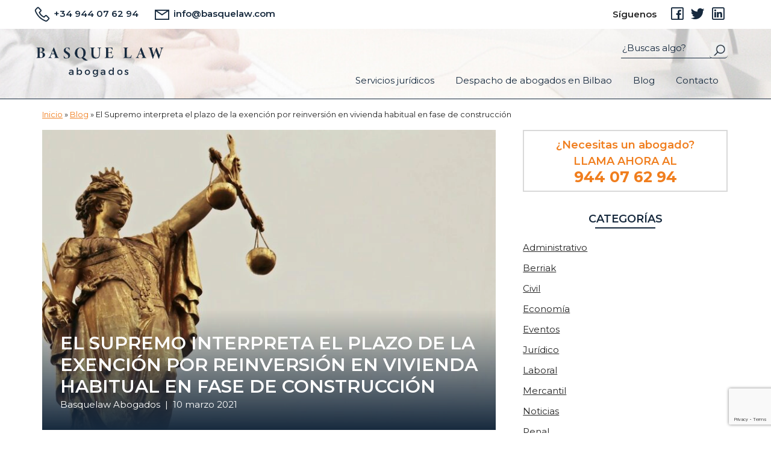

--- FILE ---
content_type: text/html; charset=UTF-8
request_url: https://www.basquelaw.com/el-supremo-interpreta-el-plazo-de-la-exencion-por-reinversion-en-vivienda-habitual-en-fase-de-construccion/
body_size: 18847
content:
<!DOCTYPE html>
<html lang="es">
<head >
<meta charset="UTF-8" />
<!-- Google Tag Manager -->
<script>(function(w,d,s,l,i){w[l]=w[l]||[];w[l].push({'gtm.start':
new Date().getTime(),event:'gtm.js'});var f=d.getElementsByTagName(s)[0],
j=d.createElement(s),dl=l!='dataLayer'?'&l='+l:'';j.async=true;j.src=
'https://www.googletagmanager.com/gtm.js?id='+i+dl;f.parentNode.insertBefore(j,f);
})(window,document,'script','dataLayer','GTM-PWNJCKC');</script>
<!-- End Google Tag Manager -->
<meta name="viewport" content="width=device-width, initial-scale=1" />
<meta name='robots' content='index, follow, max-image-preview:large, max-snippet:-1, max-video-preview:-1' />

	<!-- This site is optimized with the Yoast SEO plugin v26.7 - https://yoast.com/wordpress/plugins/seo/ -->
	<title>El Supremo interpreta el plazo de la exención por reinversión en vivienda habitual en fase de construcción</title>
	<link rel="canonical" href="https://www.basquelaw.com/el-supremo-interpreta-el-plazo-de-la-exencion-por-reinversion-en-vivienda-habitual-en-fase-de-construccion/" />
	<meta property="og:locale" content="es_ES" />
	<meta property="og:type" content="article" />
	<meta property="og:url" content="https://www.basquelaw.com/el-supremo-interpreta-el-plazo-de-la-exencion-por-reinversion-en-vivienda-habitual-en-fase-de-construccion/" />
	<meta property="og:site_name" content="BQL Abogados" />
	<meta property="article:published_time" content="2021-03-10T10:10:49+00:00" />
	<meta property="article:modified_time" content="2021-03-10T10:12:38+00:00" />
	<meta property="og:image" content="https://www.basquelaw.com/wp-content/uploads/2020/09/justitia-2597016_1920.jpg" />
	<meta property="og:image:width" content="1920" />
	<meta property="og:image:height" content="1123" />
	<meta property="og:image:type" content="image/jpeg" />
	<meta name="author" content="Basquelaw Abogados" />
	<meta name="twitter:card" content="summary_large_image" />
	<meta name="twitter:label1" content="Escrito por" />
	<meta name="twitter:data1" content="Basquelaw Abogados" />
	<meta name="twitter:label2" content="Tiempo de lectura" />
	<meta name="twitter:data2" content="3 minutos" />
	<script type="application/ld+json" class="yoast-schema-graph">{"@context":"https://schema.org","@graph":[{"@type":"Article","@id":"https://www.basquelaw.com/el-supremo-interpreta-el-plazo-de-la-exencion-por-reinversion-en-vivienda-habitual-en-fase-de-construccion/#article","isPartOf":{"@id":"https://www.basquelaw.com/el-supremo-interpreta-el-plazo-de-la-exencion-por-reinversion-en-vivienda-habitual-en-fase-de-construccion/"},"author":{"name":"Basquelaw Abogados","@id":"https://www.basquelaw.com/#/schema/person/943585d92fd357d8e8d7d8727f8f5f3b"},"headline":"El Supremo interpreta el plazo de la exención por reinversión en vivienda habitual en fase de construcción","datePublished":"2021-03-10T10:10:49+00:00","dateModified":"2021-03-10T10:12:38+00:00","mainEntityOfPage":{"@id":"https://www.basquelaw.com/el-supremo-interpreta-el-plazo-de-la-exencion-por-reinversion-en-vivienda-habitual-en-fase-de-construccion/"},"wordCount":659,"commentCount":0,"publisher":{"@id":"https://www.basquelaw.com/#organization"},"image":{"@id":"https://www.basquelaw.com/el-supremo-interpreta-el-plazo-de-la-exencion-por-reinversion-en-vivienda-habitual-en-fase-de-construccion/#primaryimage"},"thumbnailUrl":"https://www.basquelaw.com/wp-content/uploads/2020/09/justitia-2597016_1920.jpg","keywords":["exención","impuestos","interpretación","IRPF","plazos","reinversión","sentencias","supremo","vivienda habitual"],"articleSection":["Sentencias","Tributario"],"inLanguage":"es","potentialAction":[{"@type":"CommentAction","name":"Comment","target":["https://www.basquelaw.com/el-supremo-interpreta-el-plazo-de-la-exencion-por-reinversion-en-vivienda-habitual-en-fase-de-construccion/#respond"]}]},{"@type":"WebPage","@id":"https://www.basquelaw.com/el-supremo-interpreta-el-plazo-de-la-exencion-por-reinversion-en-vivienda-habitual-en-fase-de-construccion/","url":"https://www.basquelaw.com/el-supremo-interpreta-el-plazo-de-la-exencion-por-reinversion-en-vivienda-habitual-en-fase-de-construccion/","name":"El Supremo interpreta el plazo de la exención por reinversión en vivienda habitual en fase de construcción - BQL Abogados","isPartOf":{"@id":"https://www.basquelaw.com/#website"},"primaryImageOfPage":{"@id":"https://www.basquelaw.com/el-supremo-interpreta-el-plazo-de-la-exencion-por-reinversion-en-vivienda-habitual-en-fase-de-construccion/#primaryimage"},"image":{"@id":"https://www.basquelaw.com/el-supremo-interpreta-el-plazo-de-la-exencion-por-reinversion-en-vivienda-habitual-en-fase-de-construccion/#primaryimage"},"thumbnailUrl":"https://www.basquelaw.com/wp-content/uploads/2020/09/justitia-2597016_1920.jpg","datePublished":"2021-03-10T10:10:49+00:00","dateModified":"2021-03-10T10:12:38+00:00","description":"La norma no exige que el contribuyente adquiera el dominio de la nueva vivienda o que la construcción de ésta haya concluido en el plazo de dos años.","breadcrumb":{"@id":"https://www.basquelaw.com/el-supremo-interpreta-el-plazo-de-la-exencion-por-reinversion-en-vivienda-habitual-en-fase-de-construccion/#breadcrumb"},"inLanguage":"es","potentialAction":[{"@type":"ReadAction","target":["https://www.basquelaw.com/el-supremo-interpreta-el-plazo-de-la-exencion-por-reinversion-en-vivienda-habitual-en-fase-de-construccion/"]}]},{"@type":"ImageObject","inLanguage":"es","@id":"https://www.basquelaw.com/el-supremo-interpreta-el-plazo-de-la-exencion-por-reinversion-en-vivienda-habitual-en-fase-de-construccion/#primaryimage","url":"https://www.basquelaw.com/wp-content/uploads/2020/09/justitia-2597016_1920.jpg","contentUrl":"https://www.basquelaw.com/wp-content/uploads/2020/09/justitia-2597016_1920.jpg","width":1920,"height":1123},{"@type":"BreadcrumbList","@id":"https://www.basquelaw.com/el-supremo-interpreta-el-plazo-de-la-exencion-por-reinversion-en-vivienda-habitual-en-fase-de-construccion/#breadcrumb","itemListElement":[{"@type":"ListItem","position":1,"name":"Inicio","item":"https://www.basquelaw.com/"},{"@type":"ListItem","position":2,"name":"Blog","item":"https://www.basquelaw.com/blog/"},{"@type":"ListItem","position":3,"name":"El Supremo interpreta el plazo de la exención por reinversión en vivienda habitual en fase de construcción"}]},{"@type":"WebSite","@id":"https://www.basquelaw.com/#website","url":"https://www.basquelaw.com/","name":"BQL Abogados","description":"Tu Boutique Legal en Bilbao","publisher":{"@id":"https://www.basquelaw.com/#organization"},"potentialAction":[{"@type":"SearchAction","target":{"@type":"EntryPoint","urlTemplate":"https://www.basquelaw.com/?s={search_term_string}"},"query-input":{"@type":"PropertyValueSpecification","valueRequired":true,"valueName":"search_term_string"}}],"inLanguage":"es"},{"@type":"Organization","@id":"https://www.basquelaw.com/#organization","name":"BQL Abogados","url":"https://www.basquelaw.com/","logo":{"@type":"ImageObject","inLanguage":"es","@id":"https://www.basquelaw.com/#/schema/logo/image/","url":"https://www.basquelaw.com/wp-content/uploads/2026/01/cropped-bql.negro_.png","contentUrl":"https://www.basquelaw.com/wp-content/uploads/2026/01/cropped-bql.negro_.png","width":391,"height":149,"caption":"BQL Abogados"},"image":{"@id":"https://www.basquelaw.com/#/schema/logo/image/"}},{"@type":"Person","@id":"https://www.basquelaw.com/#/schema/person/943585d92fd357d8e8d7d8727f8f5f3b","name":"Basquelaw Abogados","image":{"@type":"ImageObject","inLanguage":"es","@id":"https://www.basquelaw.com/#/schema/person/image/","url":"https://secure.gravatar.com/avatar/d0ee0c6d23c029234b1a97fcccbbdeced2afb2481f4860200b655b2eb10b1575?s=96&d=mm&r=g","contentUrl":"https://secure.gravatar.com/avatar/d0ee0c6d23c029234b1a97fcccbbdeced2afb2481f4860200b655b2eb10b1575?s=96&d=mm&r=g","caption":"Basquelaw Abogados"},"url":"https://www.basquelaw.com/author/basquelaw-abogados/"}]}</script>
	<!-- / Yoast SEO plugin. -->


<link rel='dns-prefetch' href='//fonts.googleapis.com' />
<link rel='canonical' href='https://www.basquelaw.com/el-supremo-interpreta-el-plazo-de-la-exencion-por-reinversion-en-vivienda-habitual-en-fase-de-construccion/' />
<link rel='canonical' href='https:///el-supremo-interpreta-el-plazo-de-la-exencion-por-reinversion-en-vivienda-habitual-en-fase-de-construccion/' />
<link rel="alternate" title="oEmbed (JSON)" type="application/json+oembed" href="https://www.basquelaw.com/wp-json/oembed/1.0/embed?url=https%3A%2F%2Fwww.basquelaw.com%2Fel-supremo-interpreta-el-plazo-de-la-exencion-por-reinversion-en-vivienda-habitual-en-fase-de-construccion%2F" />
<link rel="alternate" title="oEmbed (XML)" type="text/xml+oembed" href="https://www.basquelaw.com/wp-json/oembed/1.0/embed?url=https%3A%2F%2Fwww.basquelaw.com%2Fel-supremo-interpreta-el-plazo-de-la-exencion-por-reinversion-en-vivienda-habitual-en-fase-de-construccion%2F&#038;format=xml" />
<style id='wp-img-auto-sizes-contain-inline-css'>
img:is([sizes=auto i],[sizes^="auto," i]){contain-intrinsic-size:3000px 1500px}
/*# sourceURL=wp-img-auto-sizes-contain-inline-css */
</style>
<link rel='stylesheet' id='genesis-sample-css' href='https://www.basquelaw.com/wp-content/themes/genesis-sample/style.css?ver=3.3.0' media='all' />
<style id='wp-emoji-styles-inline-css'>

	img.wp-smiley, img.emoji {
		display: inline !important;
		border: none !important;
		box-shadow: none !important;
		height: 1em !important;
		width: 1em !important;
		margin: 0 0.07em !important;
		vertical-align: -0.1em !important;
		background: none !important;
		padding: 0 !important;
	}
/*# sourceURL=wp-emoji-styles-inline-css */
</style>
<link rel='stylesheet' id='contact-form-7-css' href='https://www.basquelaw.com/wp-content/plugins/contact-form-7/includes/css/styles.css?ver=6.1.4' media='all' />
<link rel='stylesheet' id='cmplz-general-css' href='https://www.basquelaw.com/wp-content/plugins/complianz-gdpr/assets/css/cookieblocker.min.css?ver=1768335784' media='all' />
<link rel='stylesheet' id='genesis-sample-fonts-css' href='https://fonts.googleapis.com/css?family=Source+Sans+Pro%3A400%2C400i%2C600%2C700&#038;display=swap&#038;ver=3.3.0' media='all' />
<link rel='stylesheet' id='dashicons-css' href='https://www.basquelaw.com/wp-includes/css/dashicons.min.css?ver=6.9' media='all' />
<link rel='stylesheet' id='genesis-sample-gutenberg-css' href='https://www.basquelaw.com/wp-content/themes/genesis-sample/lib/gutenberg/front-end.css?ver=3.3.0' media='all' />
<style id='genesis-sample-gutenberg-inline-css'>
.ab-block-post-grid .ab-post-grid-items h2 a:hover {
	color: #0073e5;
}

.site-container .wp-block-button .wp-block-button__link {
	background-color: #0073e5;
}

.wp-block-button .wp-block-button__link:not(.has-background),
.wp-block-button .wp-block-button__link:not(.has-background):focus,
.wp-block-button .wp-block-button__link:not(.has-background):hover {
	color: #ffffff;
}

.site-container .wp-block-button.is-style-outline .wp-block-button__link {
	color: #0073e5;
}

.site-container .wp-block-button.is-style-outline .wp-block-button__link:focus,
.site-container .wp-block-button.is-style-outline .wp-block-button__link:hover {
	color: #2396ff;
}		.site-container .has-small-font-size {
			font-size: 12px;
		}		.site-container .has-normal-font-size {
			font-size: 18px;
		}		.site-container .has-large-font-size {
			font-size: 20px;
		}		.site-container .has-larger-font-size {
			font-size: 24px;
		}		.site-container .has-theme-primary-color,
		.site-container .wp-block-button .wp-block-button__link.has-theme-primary-color,
		.site-container .wp-block-button.is-style-outline .wp-block-button__link.has-theme-primary-color {
			color: #0073e5;
		}

		.site-container .has-theme-primary-background-color,
		.site-container .wp-block-button .wp-block-button__link.has-theme-primary-background-color,
		.site-container .wp-block-pullquote.is-style-solid-color.has-theme-primary-background-color {
			background-color: #0073e5;
		}		.site-container .has-theme-secondary-color,
		.site-container .wp-block-button .wp-block-button__link.has-theme-secondary-color,
		.site-container .wp-block-button.is-style-outline .wp-block-button__link.has-theme-secondary-color {
			color: #0073e5;
		}

		.site-container .has-theme-secondary-background-color,
		.site-container .wp-block-button .wp-block-button__link.has-theme-secondary-background-color,
		.site-container .wp-block-pullquote.is-style-solid-color.has-theme-secondary-background-color {
			background-color: #0073e5;
		}
/*# sourceURL=genesis-sample-gutenberg-inline-css */
</style>
<link rel='stylesheet' id='recent-posts-widget-with-thumbnails-public-style-css' href='https://www.basquelaw.com/wp-content/plugins/recent-posts-widget-with-thumbnails/public.css?ver=7.1.1' media='all' />
<script src="https://www.basquelaw.com/wp-includes/js/jquery/jquery.min.js?ver=3.7.1" id="jquery-core-js"></script>
<script src="https://www.basquelaw.com/wp-includes/js/jquery/jquery-migrate.min.js?ver=3.4.1" id="jquery-migrate-js"></script>
<link rel="https://api.w.org/" href="https://www.basquelaw.com/wp-json/" /><link rel="alternate" title="JSON" type="application/json" href="https://www.basquelaw.com/wp-json/wp/v2/posts/2088" /><link rel="EditURI" type="application/rsd+xml" title="RSD" href="https://www.basquelaw.com/xmlrpc.php?rsd" />
<meta name="generator" content="WordPress 6.9" />
<link rel='shortlink' href='https://www.basquelaw.com/?p=2088' />
            <script type="text/javascript"><!--
                                function powerpress_pinw(pinw_url){window.open(pinw_url, 'PowerPressPlayer','toolbar=0,status=0,resizable=1,width=460,height=320');	return false;}
                //-->

                // tabnab protection
                window.addEventListener('load', function () {
                    // make all links have rel="noopener noreferrer"
                    document.querySelectorAll('a[target="_blank"]').forEach(link => {
                        link.setAttribute('rel', 'noopener noreferrer');
                    });
                });
            </script>
            			<style>.cmplz-hidden {
					display: none !important;
				}</style><link rel="pingback" href="https://www.basquelaw.com/xmlrpc.php" />
<link rel="icon" href="https://www.basquelaw.com/wp-content/uploads/2020/06/cropped-BQL-600-32x32.png" sizes="32x32" />
<link rel="icon" href="https://www.basquelaw.com/wp-content/uploads/2020/06/cropped-BQL-600-192x192.png" sizes="192x192" />
<link rel="apple-touch-icon" href="https://www.basquelaw.com/wp-content/uploads/2020/06/cropped-BQL-600-180x180.png" />
<meta name="msapplication-TileImage" content="https://www.basquelaw.com/wp-content/uploads/2020/06/cropped-BQL-600-270x270.png" />
<link rel="stylesheet" type="text/css" href="https://www.basquelaw.com/wp-content/themes/genesis-sample/layouts/bootstrap/bootstrap-grid.min.css">
<link rel="stylesheet" href="https://maxst.icons8.com/vue-static/landings/line-awesome/line-awesome/1.3.0/css/line-awesome.min.css">
 

<link href="https://fonts.googleapis.com/css2?family=Montserrat:wght@400;600;700&display=swap" rel="stylesheet">
		



<link rel='stylesheet' id='simple-share-buttons-adder-ssba-css' href='https://www.basquelaw.com/wp-content/plugins/simple-share-buttons-adder/css/ssba.css?ver=1768336434' media='all' />
<style id='simple-share-buttons-adder-ssba-inline-css'>
	.ssba {
									
									
									
									
								}
								.ssba img
								{
									width: 35px !important;
									padding: 6px;
									border:  0;
									box-shadow: none !important;
									display: inline !important;
									vertical-align: middle;
									box-sizing: unset;
								}

								.ssba-classic-2 .ssbp-text {
									display: none!important;
								}

								.ssba .fb-save
								{
								padding: 6px;
								line-height: 30px; }
								.ssba, .ssba a
								{
									text-decoration:none;
									background: none;
									
									font-size: 12px;
									
									
								}
								

			   #ssba-bar-2 .ssbp-bar-list {
					max-width: 48px !important;;
			   }
			   #ssba-bar-2 .ssbp-bar-list li a {height: 48px !important; width: 48px !important; 
				}
				#ssba-bar-2 .ssbp-bar-list li a:hover {
				}

				#ssba-bar-2 .ssbp-bar-list li a svg,
				 #ssba-bar-2 .ssbp-bar-list li a svg path, .ssbp-bar-list li a.ssbp-surfingbird span:not(.color-icon) svg polygon {line-height: 48px !important;; font-size: 18px;}
				#ssba-bar-2 .ssbp-bar-list li a:hover svg,
				 #ssba-bar-2 .ssbp-bar-list li a:hover svg path, .ssbp-bar-list li a.ssbp-surfingbird span:not(.color-icon) svg polygon {}
				#ssba-bar-2 .ssbp-bar-list li {
				margin: 0px 0!important;
				}@media only screen and ( max-width: 750px ) {
				#ssba-bar-2 {
				display: block;
				}
			}
/*# sourceURL=simple-share-buttons-adder-ssba-inline-css */
</style>
</head>
<body class="wp-singular post-template-default single single-post postid-2088 single-format-standard wp-custom-logo wp-embed-responsive wp-theme-genesis wp-child-theme-genesis-sample header-full-width content-sidebar genesis-breadcrumbs-hidden genesis-singular-image-hidden genesis-footer-widgets-hidden has-no-blocks"><!-- Google Tag Manager (noscript) -->
<noscript><iframe src="https://www.googletagmanager.com/ns.html?id=GTM-PWNJCKC"
height="0" width="0" style="display:none;visibility:hidden"></iframe></noscript>
<!-- End Google Tag Manager (noscript) -->
<div class="site-container"><ul class="genesis-skip-link"><li><a href="#genesis-content" class="screen-reader-shortcut"> Saltar al contenido principal</a></li><li><a href="#genesis-sidebar-primary" class="screen-reader-shortcut"> Saltar a la barra lateral principal</a></li></ul>
<header class="main-header">

	<div class="header-sup">
		<div class="wrap">
			<div class="contact-data">
				<ul>
					<li><a href="tel:+34944076294"><i class="las la-phone"></i> +34 944 07 62 94</a></li>
					<li><a href="mailto:info@basquelaw.com"><i class="las la-envelope"></i> info@basquelaw.com</a></li>
				</ul>
			</div>
			<div class="social">
				<span class="siguenos">Síguenos</span>
				<ul>
					<li><a href="https://www.facebook.com/basquelaw" target="_blank"><i class="lab la-facebook-square"></i></a></li>
					<li><a href="https://twitter.com/BasqueLaw" target="_blank"><i class="lab la-twitter"></i></a></li>
					<li><a href="https://www.linkedin.com/company/5051923" target="_blank"><i class="lab la-linkedin"></i></a></li>
				</ul>
			</div>
		</div>
	</div>

	<div class="header">
		<div class="wrap">
			<div class="logo">
				<a href="https://www.basquelaw.com">
					<img src="https://www.basquelaw.com/wp-content/themes/genesis-sample/images/logotipo-basquelaw.png">
				</a>
			</div>
			<div class="menu-control">
				<div class="search-container">
					<div class="content-search">
						<form id="searchform" method="get" action="https://www.basquelaw.com/">
    <input type="text" class="search-field" name="s" placeholder="¿Buscas algo?" value="">
    <input type="submit" value="" class="la-search">
</form>					</div>
				</div>
				<div class="menu-desktop">
					<div class="menu-principal-container"><ul id="menu-principal" class="menu"><li id="menu-item-21" class="menu-item menu-item-type-post_type menu-item-object-page menu-item-has-children menu-item-21"><a href="https://www.basquelaw.com/servicios-juridicos/">Servicios jurídicos</a>
<ul class="sub-menu">
	<li id="menu-item-115" class="familia menu-item menu-item-type-post_type menu-item-object-page menu-item-115"><a href="https://www.basquelaw.com/servicios-juridicos/abogados-familia/">Abogados de Familia</a></li>
	<li id="menu-item-114" class="empresa menu-item menu-item-type-post_type menu-item-object-page menu-item-114"><a href="https://www.basquelaw.com/servicios-juridicos/abogados-de-empresa/">Abogados de empresa</a></li>
	<li id="menu-item-116" class="laborales menu-item menu-item-type-post_type menu-item-object-page menu-item-116"><a href="https://www.basquelaw.com/servicios-juridicos/abogados-laborales/">Abogados laborales</a></li>
	<li id="menu-item-113" class="civiles menu-item menu-item-type-post_type menu-item-object-page menu-item-113"><a href="https://www.basquelaw.com/servicios-juridicos/abogados-civiles/">Abogados civiles</a></li>
	<li id="menu-item-112" class="administracion menu-item menu-item-type-post_type menu-item-object-page menu-item-112"><a href="https://www.basquelaw.com/servicios-juridicos/abogados-administracion-publica/">Abogados administración pública</a></li>
	<li id="menu-item-117" class="tics menu-item menu-item-type-post_type menu-item-object-page menu-item-117"><a href="https://www.basquelaw.com/servicios-juridicos/abogados-tics/">Abogados TICs</a></li>
</ul>
</li>
<li id="menu-item-19" class="menu-item menu-item-type-post_type menu-item-object-page menu-item-19"><a href="https://www.basquelaw.com/despacho-de-abogados-en-bilbao/">Despacho de abogados en Bilbao</a></li>
<li id="menu-item-17" class="menu-item menu-item-type-post_type menu-item-object-page current_page_parent menu-item-17"><a href="https://www.basquelaw.com/blog/">Blog</a></li>
<li id="menu-item-18" class="menu-item menu-item-type-post_type menu-item-object-page menu-item-18"><a href="https://www.basquelaw.com/contacto/">Contacto</a></li>
</ul></div>				</div>
			</div>
		</div>
	</div>

</header>

<input type="checkbox" id="control-mobile-menu" checked="checked">
<header class="header-mobile">
	<div class="logo">
		<a href="https://www.basquelaw.com/">
			<img src="https://www.basquelaw.com/wp-content/themes/genesis-sample/images/BQL-logo.png">
		</a>
	</div>
	<div class="label-content">
		
		<label for="control-mobile-menu"><i class="las la-bars"></i></label>
	</div>
</header>

<div class="mobile-menu-content">
	<div class="close-label">
		<label for="control-mobile-menu"><i class="las la-times"></i></label>
	</div>
	<div class="logo">
		<a href="https://www.basquelaw.com/">
			<img src="https://www.basquelaw.com/wp-content/themes/genesis-sample/images/logotipo-basquelaw.png">
		</a>
	</div>
	<ul class="contact-data">
		<li><a href="tel:+34944076294"><i class="las la-phone"></i> +34 944 07 62 94</a></li>
		<li><a href="mailto:info@basquelaw.com"><i class="las la-envelope"></i> info@basquelaw.com</a></li>
	</ul>
	<div class="menu-mobile-content">
		<div class="menu-servicios-movil-container"><ul id="menu-servicios-movil" class="menu"><li id="menu-item-163" class="menu-item menu-item-type-post_type menu-item-object-page menu-item-has-children menu-item-163"><a href="https://www.basquelaw.com/servicios-juridicos/">Servicios jurídicos</a>
<ul class="sub-menu">
	<li id="menu-item-103" class="menu-item menu-item-type-post_type menu-item-object-page menu-item-103"><a href="https://www.basquelaw.com/servicios-juridicos/abogados-familia/">Abogados de Familia</a></li>
	<li id="menu-item-102" class="menu-item menu-item-type-post_type menu-item-object-page menu-item-102"><a href="https://www.basquelaw.com/servicios-juridicos/abogados-de-empresa/">Abogados de empresa</a></li>
	<li id="menu-item-104" class="menu-item menu-item-type-post_type menu-item-object-page menu-item-104"><a href="https://www.basquelaw.com/servicios-juridicos/abogados-laborales/">Abogados laborales</a></li>
	<li id="menu-item-101" class="menu-item menu-item-type-post_type menu-item-object-page menu-item-101"><a href="https://www.basquelaw.com/servicios-juridicos/abogados-civiles/">Abogados civiles</a></li>
	<li id="menu-item-100" class="menu-item menu-item-type-post_type menu-item-object-page menu-item-100"><a href="https://www.basquelaw.com/servicios-juridicos/abogados-administracion-publica/">Abogados administración pública</a></li>
	<li id="menu-item-105" class="menu-item menu-item-type-post_type menu-item-object-page menu-item-105"><a href="https://www.basquelaw.com/servicios-juridicos/abogados-tics/">Abogados TICs</a></li>
</ul>
</li>
<li id="menu-item-161" class="menu-item menu-item-type-post_type menu-item-object-page menu-item-161"><a href="https://www.basquelaw.com/despacho-de-abogados-en-bilbao/">Despacho de abogados en Bilbao</a></li>
<li id="menu-item-162" class="menu-item menu-item-type-post_type menu-item-object-page menu-item-162"><a href="https://www.basquelaw.com/dudas-legales/">Dudas legales</a></li>
<li id="menu-item-159" class="menu-item menu-item-type-post_type menu-item-object-page current_page_parent menu-item-159"><a href="https://www.basquelaw.com/blog/">Blog</a></li>
<li id="menu-item-160" class="menu-item menu-item-type-post_type menu-item-object-page menu-item-160"><a href="https://www.basquelaw.com/contacto/">Contacto</a></li>
</ul></div>	</div>
	<!--
		<div class="menu-mobile-corporativo">
			<div class="menu-movil-corporativo-container"><ul id="menu-movil-corporativo" class="menu"><li id="menu-item-111" class="menu-item menu-item-type-post_type menu-item-object-page menu-item-111"><a href="https://www.basquelaw.com/servicios-juridicos/">Servicios jurídicos</a></li>
<li id="menu-item-109" class="menu-item menu-item-type-post_type menu-item-object-page menu-item-109"><a href="https://www.basquelaw.com/despacho-de-abogados-en-bilbao/">Despacho de abogados en Bilbao</a></li>
<li id="menu-item-110" class="menu-item menu-item-type-post_type menu-item-object-page menu-item-110"><a href="https://www.basquelaw.com/dudas-legales/">Dudas legales</a></li>
<li id="menu-item-107" class="menu-item menu-item-type-post_type menu-item-object-page current_page_parent menu-item-107"><a href="https://www.basquelaw.com/blog/">Blog</a></li>
<li id="menu-item-108" class="menu-item menu-item-type-post_type menu-item-object-page menu-item-108"><a href="https://www.basquelaw.com/contacto/">Contacto</a></li>
</ul></div>		</div>
	-->
</div>

<div class="black-bg-mobile"></div>


	<section class="banner banner-blog" style="background-image: url(https://www.basquelaw.com/wp-content/themes/genesis-sample/images/basquelaw-abogados-blog.jpg)">
			<div class="banner-bg"></div>
	</section>



<div class="site-inner">


		<div class="">


			<div class="wrap blog-container-ppal">

				<div class="breadcrumbs wrap">
					<p id="breadcrumbs"><span><span><a href="https://www.basquelaw.com/">Inicio</a></span> » <span><a href="https://www.basquelaw.com/blog/">Blog</a></span> » <span class="breadcrumb_last" aria-current="page">El Supremo interpreta el plazo de la exención por reinversión en vivienda habitual en fase de construcción</span></span></p>				</div>

				

					

					<div class="content-blog">
			

											<div class="blog-container">

						  
<div class="single-blog">

    <article id="post-2088" class="post-2088 post type-post status-publish format-standard has-post-thumbnail category-sentencias category-tributario tag-exencion tag-impuestos tag-interpretacion tag-irpf tag-plazos tag-reinversion tag-sentencias tag-supremo tag-vivienda-habitual entry">

<div class="image"><picture class="attachment-blog-single size-blog-single wp-post-image" decoding="async">
<source type="image/webp" srcset="https://www.basquelaw.com/wp-content/uploads/2020/09/justitia-2597016_1920-770x510.jpg.webp"/>
<img width="770" height="510" src="https://www.basquelaw.com/wp-content/uploads/2020/09/justitia-2597016_1920-770x510.jpg" alt="" decoding="async"/>
</picture>
<div class="gradient"></div><div class="titulo-blog-container"><h1>El Supremo interpreta el plazo de la exención por reinversión en vivienda habitual en fase de construcción</h1><div class="metadatos"><p><span class="author-name">Basquelaw Abogados</span>|<span class="fecha">10 marzo 2021</span></p></div></div></div><div class="contenido-texto"><div class="texto"><p>El Supremo desestima un recurso de casación del abogado del Estado, que consideraba que debía condicionarse el cumplimiento del plazo de dos años a la entrega material de la vivienda construida.<span id="more-2088"></span></p>
<p style="text-align: center;"><em>Fuente: Esta noticia ha sido obtenida de la página web del Consejo General del Poder Judicial.</em></p>
<p>La Sala Tercera, de lo Contencioso-Administrativo, del Tribunal Supremo ha fijado en una sentencia que <strong>el plazo</strong> de que dispone el obligado tributario <strong>para reinvertir</strong> el importe obtenido con ocasión de la transmisión de su vivienda habitual para tener la exención en el IRPF, <strong>cuando la reinversión se materializa en una vivienda que se halla en fase de construcción</strong>, es el de dos años contados desde la transmisión de su vivienda, bastando con que en dicho plazo reinvierta el importe correspondiente, sin necesidad de que adquiera el dominio de la nueva vivienda o de que la construcción de ésta haya ya concluido.</p>
<h3>Recorrido judicial</h3>
<p>El Supremo desestima un recurso de casación del abogado del Estado, que consideraba que debía condicionarse el cumplimiento del plazo de dos años a la entrega material de la vivienda construida, “<em>exigencia que ni se encuentra en la ley ni cabe deducirla de su tenor, pues ésta habla de reinversión exclusivamente</em>”, señala la Sala.</p>
<p>La sentencia confirma la dictada con fecha 21 de mayo de 2019 por el Tribunal Superior de Justicia de Cataluña, que estimó el recurso de una contribuyente contra la negativa de Hacienda a aceptar que reunía el requisito del plazo de reinversión para lograr la exención. La mujer enajenó su vivienda habitual el 8 de febrero de 2007, compró una nueva en construcción el 14 de febrero de 2007, y ésta le fue entregada mediante escritura notarial de 9 de abril de 2010.</p>
<p>La resolución recoge que la obligada tributaria reinvirtió el importe obtenido en la compra de una vivienda habitual en menos de dos años desde la enajenación de la anterior, pero que la nueva vivienda –que estaba en construcción cuando es adquirida- no le fue entregada hasta algo más de tres años después desde aquella transmisión.</p>
<h3>Conclusiones del Tribunal</h3>
<p>El Supremo explica, <strong>de acuerdo a la interpretación que realiza de la Ley y el Reglamento del IRPF</strong>, que era procedente la exención al haberse realizado la reinversión en el plazo de 2 años, aunque la construcción no estuviese concluida. La exención por reinversión en la adquisición de vivienda habitual, en el caso concreto, fue por la suma de 86.066,92 euros, aplicada por la contribuyente en la autoliquidación del Impuesto sobre la Renta de las Personas Físicas correspondiente al ejercicio 2007 y que había sido negada por la Administración Tributaria.</p>
<p>Textualmente, el criterio que fija el Supremo en esta materia es el siguiente: “<em>La interpretación de los artículos 38.1 de la Ley 35/2006, de 28 de noviembre, del Impuesto sobre la Renta de las Personas Físicas y de modificación parcial de las leyes de los Impuestos sobre Sociedades, sobre la Renta de no Residentes y sobre el Patrimonio, y 41 del Reglamento del Impuesto sobre la Renta de las Personas Físicas, aprobado por el Real Decreto 439/2007, de 30 de marzo, cuando la reinversión se materializa en una vivienda que se halla en fase de construcción, es la de que el plazo de dos años establecido reglamentariamente para reinvertir es aquel del que dispone el contribuyente, y debe contarse desde la transmisión de su vivienda, bastando a tal efecto –para dar cumplido el requisito- con que en dicho plazo reinvierta el importe correspondiente, sin necesidad de que adquiera el dominio de la nueva vivienda, mediante su entrega material, o de que la construcción de ésta haya ya concluido</em>”.</p>
                        <div class='comments'>
                            
<div id="comments" class="comments-area">

	
  	
		<div id="respond" class="comment-respond">
		<h3 id="reply-title" class="comment-reply-title">Deja un comentario <small><a rel="nofollow" id="cancel-comment-reply-link" href="/el-supremo-interpreta-el-plazo-de-la-exencion-por-reinversion-en-vivienda-habitual-en-fase-de-construccion/#respond" style="display:none;">Cancelar la respuesta</a></small></h3><form action="https://www.basquelaw.com/wp-comments-post.php" method="post" id="commentform" class="comment-form"><textarea id="comment" name="comment" style="width:100%;" rows="7" aria-required="true" placeholder="Por favor, deja tu comentario..."></textarea><div class="datos-autor-comentario"><div class="author-input"><input id="author" class="comment-form-author" name="author" type="text" value="" placeholder="Tu nombre (necesario)"></div>
<div class="email-input"><input id="email" class="comment-form-email" name="email" type="text" value="" size="30" placeholder="Tu email (no será publicado)"></div>
<div class="asunto-input"><input id="url" class="comment-form-url" name="url" type="text" value="" size="30" placeholder="Asunto (opcional)"></div></div><div class="comment-form-comment">
</div><div class="accept-conditions-comments"><p class="comment-form-privacidad-consent"><input id="wp-comment-privacidad-consent" name="wp-comment-privacidad-consent" type="checkbox" value="yes" required="required" /><label for="wp-comment-privacidad-consent">Acepto la <a href="/politica-de-privacidad/ title="politica de privacidad hydrasana" >Política de Privacidad</a></label></p><p class="comment-form-cookies-consent"><input id="wp-comment-cookies-consent" name="wp-comment-cookies-consent" type="checkbox" value="yes" required="required" /><label for="wp-comment-cookies-consent">Al usar este formulario accedes al almacenamiento y gestión de tus datos por parte de esta web.</label></p></div>
<p class="form-submit"><input name="submit" type="submit" id="submit" class="btn btn-theme btn-readmore" value="Comentar" /> <input type='hidden' name='comment_post_ID' value='2088' id='comment_post_ID' />
<input type='hidden' name='comment_parent' id='comment_parent' value='0' />
</p><p style="display: none;"><input type="hidden" id="akismet_comment_nonce" name="akismet_comment_nonce" value="c7a9c754ac" /></p><p style="display: none !important;" class="akismet-fields-container" data-prefix="ak_"><label>&#916;<textarea name="ak_hp_textarea" cols="45" rows="8" maxlength="100"></textarea></label><input type="hidden" id="ak_js_1" name="ak_js" value="79"/><script>document.getElementById( "ak_js_1" ).setAttribute( "value", ( new Date() ).getTime() );</script></p></form>	</div><!-- #respond -->
	
	
</div><!-- .comments-area -->
               <ol class="commentlist">
                		<li id="comment-1725" class="comment even thread-even depth-1 parent">
			<article id="div-comment-1725" class="comment-body">
				<footer class="comment-meta">
					<div class="comment-author vcard">
						<img alt='' src='https://secure.gravatar.com/avatar/2a43460013432f39c4f13a2ee2fb721ab2dd15d8ffe3781c8b6ea40dde1ca6a0?s=32&#038;d=mm&#038;r=g' srcset='https://secure.gravatar.com/avatar/2a43460013432f39c4f13a2ee2fb721ab2dd15d8ffe3781c8b6ea40dde1ca6a0?s=64&#038;d=mm&#038;r=g 2x' class='avatar avatar-32 photo' height='32' width='32' decoding='async'/>						<b class="fn">Vanesa</b> <span class="says">dice:</span>					</div><!-- .comment-author -->

					<div class="comment-metadata">
						<a href="https://www.basquelaw.com/capitalizacion_paro/#comment-1725"><time datetime="2025-11-09T18:14:40+02:00">9 noviembre 2025 a las 18:14</time></a>					</div><!-- .comment-metadata -->

									</footer><!-- .comment-meta -->

				<div class="comment-content">
					<p>Solicito la capitalizacion del paro cumpliendo todas las condiciones pero tengo un juicio pendiente con la empresa que me despidió, porque los jefes se jubilaron y la empresa cerró pero no me pagaron la indemnización por lo que tuve que denunciar para que se me paga mi despido.<br />
En el formulario de solicitud del pagó único marque la casilla de que tenía un juicio con la empresa,y al no poder estar mas tiempo parado sin trabajar después de la solicitud empiezo como autónomo a trabajar, el SEPE me ha contestado que está denegada solicitud por tener un juicio pendiente,pero tenía entendido por el propio SEPE que en este caso se paraliza la solicitud hasta que se celebre el juicio.<br />
Que opciones tengo?<br />
Deberían paralizar la solicitud hasta la resolución del juicio pero no denegarla?<br />
Y en el caso de ser así ,¿Pueden denegarla después del juicio por haberme dado de alta como autónomo antes de la resolución del juicio?<br />
La empresa se extinguió por lo que no puede dar opción a ningún cambio en el derecho de mi prestación del paro por lo que entiendo que deberían concederme la capitalización del paro</p>
				</div><!-- .comment-content -->

				<div class="reply"><a rel="nofollow" class="comment-reply-link" href="#comment-1725" data-commentid="1725" data-postid="467" data-belowelement="div-comment-1725" data-respondelement="respond" data-replyto="Responder a Vanesa" aria-label="Responder a Vanesa">Responder</a></div>			</article><!-- .comment-body -->
		<ul class="children">
		<li id="comment-1742" class="comment byuser comment-author-basquelaw-abogados bypostauthor odd alt depth-2">
			<article id="div-comment-1742" class="comment-body">
				<footer class="comment-meta">
					<div class="comment-author vcard">
						<img alt='' src='https://www.basquelaw.com/wp-content/uploads/2020/06/BQL-600-300x300.png' srcset='https://www.basquelaw.com/wp-content/uploads/2020/06/BQL-600-300x300.png 300w, https://www.basquelaw.com/wp-content/uploads/2020/06/BQL-600-150x150.png 150w, https://www.basquelaw.com/wp-content/uploads/2020/06/BQL-600-75x75.png 75w, https://www.basquelaw.com/wp-content/uploads/2020/06/BQL-600.png 600w' class='avatar avatar-32 photo' height='32' width='32' loading='lazy' decoding='async'/>						<b class="fn">Basquelaw Abogados</b> <span class="says">dice:</span>					</div><!-- .comment-author -->

					<div class="comment-metadata">
						<a href="https://www.basquelaw.com/capitalizacion_paro/#comment-1742"><time datetime="2025-12-30T12:33:06+02:00">30 diciembre 2025 a las 12:33</time></a>					</div><!-- .comment-metadata -->

									</footer><!-- .comment-meta -->

				<div class="comment-content">
					<p>Buenos días, gracias por su comentario</p>
<p>La normativa indica que si el despido está impugnado, el derecho a la capitalización queda en «suspenso» hasta que haya una sentencia o acta de conciliación, ya que la cuantía de su prestación podría variar. Le recomiendo interponer una Reclamación administrativa: Tiene un plazo de 30 días hábiles desde que recibió la notificación de denegación. En ella, debe alegar que, según la normativa y la jurisprudencia, el procedimiento debería haberse suspendido (paralizado) y no denegado, a la espera de la resolución judicial.</p>
<p>Recuerde que la ley exige que el alta en autónomos sea posterior a la solicitud de capitalización. Si solicitó el pago único y luego se dió de alta, a priori cumple el requisito temporal. El hecho de que el juicio tarde no debería anular su derecho si el alta fue posterior a la petición.</p>
<p>Nota legal: Esta información es de carácter orientativo. La viabilidad del recurso depende del análisis de la resolución del SEPE y de las fechas exactas de solicitud y alta.</p>
				</div><!-- .comment-content -->

				<div class="reply"><a rel="nofollow" class="comment-reply-link" href="#comment-1742" data-commentid="1742" data-postid="467" data-belowelement="div-comment-1742" data-respondelement="respond" data-replyto="Responder a Basquelaw Abogados" aria-label="Responder a Basquelaw Abogados">Responder</a></div>			</article><!-- .comment-body -->
		</li><!-- #comment-## -->
</ul><!-- .children -->
</li><!-- #comment-## -->
		<li id="comment-1648" class="comment even thread-odd thread-alt depth-1">
			<article id="div-comment-1648" class="comment-body">
				<footer class="comment-meta">
					<div class="comment-author vcard">
						<img alt='' src='https://secure.gravatar.com/avatar/ac7db3b602f377ee3dbffcc9659fad441fba09dad95dd56c6cd8c5b76c5a6dc4?s=32&#038;d=mm&#038;r=g' srcset='https://secure.gravatar.com/avatar/ac7db3b602f377ee3dbffcc9659fad441fba09dad95dd56c6cd8c5b76c5a6dc4?s=64&#038;d=mm&#038;r=g 2x' class='avatar avatar-32 photo' height='32' width='32' loading='lazy' decoding='async'/>						<b class="fn">Oier</b> <span class="says">dice:</span>					</div><!-- .comment-author -->

					<div class="comment-metadata">
						<a href="https://www.basquelaw.com/capitalizacion_paro/#comment-1648"><time datetime="2025-06-05T08:34:43+02:00">5 junio 2025 a las 08:34</time></a>					</div><!-- .comment-metadata -->

									</footer><!-- .comment-meta -->

				<div class="comment-content">
					<p>Hola,<br />
Un socio de duración de determinada que pasa a ser socio consolidado, puede optar a la capitalización del paro?<br />
Muchas gracias</p>
				</div><!-- .comment-content -->

				<div class="reply"><a rel="nofollow" class="comment-reply-link" href="#comment-1648" data-commentid="1648" data-postid="467" data-belowelement="div-comment-1648" data-respondelement="respond" data-replyto="Responder a Oier" aria-label="Responder a Oier">Responder</a></div>			</article><!-- .comment-body -->
		</li><!-- #comment-## -->
		<li id="comment-1529" class="comment odd alt thread-even depth-1">
			<article id="div-comment-1529" class="comment-body">
				<footer class="comment-meta">
					<div class="comment-author vcard">
						<img alt='' src='https://secure.gravatar.com/avatar/2d58a4786381fe0b6cf83fc1b909781f6e2ac159c422b6df524f40ccb6fcb4f8?s=32&#038;d=mm&#038;r=g' srcset='https://secure.gravatar.com/avatar/2d58a4786381fe0b6cf83fc1b909781f6e2ac159c422b6df524f40ccb6fcb4f8?s=64&#038;d=mm&#038;r=g 2x' class='avatar avatar-32 photo' height='32' width='32' loading='lazy' decoding='async'/>						<b class="fn">Mariano</b> <span class="says">dice:</span>					</div><!-- .comment-author -->

					<div class="comment-metadata">
						<a href="https://www.basquelaw.com/fin_renta_antigua/#comment-1529"><time datetime="2025-01-03T06:00:18+02:00">3 enero 2025 a las 06:00</time></a>					</div><!-- .comment-metadata -->

									</footer><!-- .comment-meta -->

				<div class="comment-content">
					<p>En 2019 herede un local comercial de renta antigua, concretame te eztan pagando actualmente 377 euros.<br />
Puedo rescindir el contrato o. Aumento de renta acorde al valor actual de zona</p>
				</div><!-- .comment-content -->

				<div class="reply"><a rel="nofollow" class="comment-reply-link" href="#comment-1529" data-commentid="1529" data-postid="469" data-belowelement="div-comment-1529" data-respondelement="respond" data-replyto="Responder a Mariano" aria-label="Responder a Mariano">Responder</a></div>			</article><!-- .comment-body -->
		</li><!-- #comment-## -->
		<li id="comment-1516" class="comment even thread-odd thread-alt depth-1">
			<article id="div-comment-1516" class="comment-body">
				<footer class="comment-meta">
					<div class="comment-author vcard">
						<img alt='' src='https://secure.gravatar.com/avatar/81132fa253d4a550f49ee8ba2e59e74118c70374fdf32a63d50293cb90e5cf63?s=32&#038;d=mm&#038;r=g' srcset='https://secure.gravatar.com/avatar/81132fa253d4a550f49ee8ba2e59e74118c70374fdf32a63d50293cb90e5cf63?s=64&#038;d=mm&#038;r=g 2x' class='avatar avatar-32 photo' height='32' width='32' loading='lazy' decoding='async'/>						<b class="fn">Avelino Gozalo Acebes</b> <span class="says">dice:</span>					</div><!-- .comment-author -->

					<div class="comment-metadata">
						<a href="https://www.basquelaw.com/las-epsv-problemas-y-soluciones/#comment-1516"><time datetime="2024-09-19T10:36:24+02:00">19 septiembre 2024 a las 10:36</time></a>					</div><!-- .comment-metadata -->

									</footer><!-- .comment-meta -->

				<div class="comment-content">
					<p>Buenos días , tengo una reclamación de un fondo  EPSV<br />
Fui empleado de  Caja Vital durante 10 años y quería reclamar las cantidades del fondo de pensiones</p>
				</div><!-- .comment-content -->

				<div class="reply"><a rel="nofollow" class="comment-reply-link" href="#comment-1516" data-commentid="1516" data-postid="1217" data-belowelement="div-comment-1516" data-respondelement="respond" data-replyto="Responder a Avelino Gozalo Acebes" aria-label="Responder a Avelino Gozalo Acebes">Responder</a></div>			</article><!-- .comment-body -->
		</li><!-- #comment-## -->
		<li id="comment-681" class="comment odd alt thread-even depth-1">
			<article id="div-comment-681" class="comment-body">
				<footer class="comment-meta">
					<div class="comment-author vcard">
						<img alt='' src='https://secure.gravatar.com/avatar/75ee10232cfac101955dc146284e543603dffa4f5616ff5aa440de88e7330cd3?s=32&#038;d=mm&#038;r=g' srcset='https://secure.gravatar.com/avatar/75ee10232cfac101955dc146284e543603dffa4f5616ff5aa440de88e7330cd3?s=64&#038;d=mm&#038;r=g 2x' class='avatar avatar-32 photo' height='32' width='32' loading='lazy' decoding='async'/>						<b class="fn">Miguel</b> <span class="says">dice:</span>					</div><!-- .comment-author -->

					<div class="comment-metadata">
						<a href="https://www.basquelaw.com/capitalizacion_paro/#comment-681"><time datetime="2023-11-27T13:17:31+02:00">27 noviembre 2023 a las 13:17</time></a>					</div><!-- .comment-metadata -->

									</footer><!-- .comment-meta -->

				<div class="comment-content">
					<p>Hola! Si tras capitalizar mi paro y pasados unos meses de haber construido mi empresa con otro socio decidimos añadir un tercer socio, podrían quitarme la capitalización del paro?. Puesto que al presentar los documentos que formarían la empresa para la capitalización del paro solo estaban contemplados dos socios y no tres.</p>
				</div><!-- .comment-content -->

				<div class="reply"><a rel="nofollow" class="comment-reply-link" href="#comment-681" data-commentid="681" data-postid="467" data-belowelement="div-comment-681" data-respondelement="respond" data-replyto="Responder a Miguel" aria-label="Responder a Miguel">Responder</a></div>			</article><!-- .comment-body -->
		</li><!-- #comment-## -->
		<li id="comment-666" class="comment even thread-odd thread-alt depth-1 parent">
			<article id="div-comment-666" class="comment-body">
				<footer class="comment-meta">
					<div class="comment-author vcard">
						<img alt='' src='https://secure.gravatar.com/avatar/e26765a67a4af7cdfb36213b3a4b9b48235d2e9a72a0a052c30003bc28cca289?s=32&#038;d=mm&#038;r=g' srcset='https://secure.gravatar.com/avatar/e26765a67a4af7cdfb36213b3a4b9b48235d2e9a72a0a052c30003bc28cca289?s=64&#038;d=mm&#038;r=g 2x' class='avatar avatar-32 photo' height='32' width='32' loading='lazy' decoding='async'/>						<b class="fn">Arene</b> <span class="says">dice:</span>					</div><!-- .comment-author -->

					<div class="comment-metadata">
						<a href="https://www.basquelaw.com/como-hacer-un-testamento-en-euskadi/#comment-666"><time datetime="2023-10-14T01:57:41+02:00">14 octubre 2023 a las 01:57</time></a>					</div><!-- .comment-metadata -->

									</footer><!-- .comment-meta -->

				<div class="comment-content">
					<p>Si mi padre no fue desheredado en vida, pueden cambiar el testamento si fallece para desheredarme a mi la nieta?<br />
Puede un viudo cambiar el testamento que hizo con su conyuge en Vizcaya?</p>
				</div><!-- .comment-content -->

				<div class="reply"><a rel="nofollow" class="comment-reply-link" href="#comment-666" data-commentid="666" data-postid="1068" data-belowelement="div-comment-666" data-respondelement="respond" data-replyto="Responder a Arene" aria-label="Responder a Arene">Responder</a></div>			</article><!-- .comment-body -->
		<ul class="children">
		<li id="comment-669" class="comment byuser comment-author-borja-arbosa-basquelaw odd alt depth-2">
			<article id="div-comment-669" class="comment-body">
				<footer class="comment-meta">
					<div class="comment-author vcard">
						<img alt='' src='https://www.basquelaw.com/wp-content/uploads/2020/05/Borja-Arboza-Izquierdo-300x225.jpg' srcset='https://www.basquelaw.com/wp-content/uploads/2020/05/Borja-Arboza-Izquierdo-300x225.jpg 300w, https://www.basquelaw.com/wp-content/uploads/2020/05/Borja-Arboza-Izquierdo.jpg 400w' class='avatar avatar-32 photo' height='32' width='32' loading='lazy' decoding='async'/>						<b class="fn">Borja Arbosa</b> <span class="says">dice:</span>					</div><!-- .comment-author -->

					<div class="comment-metadata">
						<a href="https://www.basquelaw.com/como-hacer-un-testamento-en-euskadi/#comment-669"><time datetime="2023-10-24T11:52:36+02:00">24 octubre 2023 a las 11:52</time></a>					</div><!-- .comment-metadata -->

									</footer><!-- .comment-meta -->

				<div class="comment-content">
					<p>Buenos días, gracias por su comentario.</p>
<p>El Testamento puede ser modificado en cualquier momento por la persona que lo hizo, siempre y cuando conserve su capacidad de obrar.</p>
<p>En cuanto a su contenido, siempre que respete la legítima que, en cada caso, la ley le exija dar a sus herederos forzosos, tendrá libertad para otorgar su herencia a quien desee.</p>
<p>La legítima se debe analizar caso por caso, ya que depende de las circunstancias de cada familia, y de la ley que le resulte aplicable por su residencia.</p>
				</div><!-- .comment-content -->

				<div class="reply"><a rel="nofollow" class="comment-reply-link" href="#comment-669" data-commentid="669" data-postid="1068" data-belowelement="div-comment-669" data-respondelement="respond" data-replyto="Responder a Borja Arbosa" aria-label="Responder a Borja Arbosa">Responder</a></div>			</article><!-- .comment-body -->
		</li><!-- #comment-## -->
</ul><!-- .children -->
</li><!-- #comment-## -->
		<li id="comment-646" class="comment even thread-even depth-1 parent">
			<article id="div-comment-646" class="comment-body">
				<footer class="comment-meta">
					<div class="comment-author vcard">
						<img alt='' src='https://secure.gravatar.com/avatar/94f69370782965ebd715392fb8149d1b8ad5351cd6a1401bea4285156abf5224?s=32&#038;d=mm&#038;r=g' srcset='https://secure.gravatar.com/avatar/94f69370782965ebd715392fb8149d1b8ad5351cd6a1401bea4285156abf5224?s=64&#038;d=mm&#038;r=g 2x' class='avatar avatar-32 photo' height='32' width='32' loading='lazy' decoding='async'/>						<b class="fn">Martin</b> <span class="says">dice:</span>					</div><!-- .comment-author -->

					<div class="comment-metadata">
						<a href="https://www.basquelaw.com/renta-fuera-plazo-bizkaia/#comment-646"><time datetime="2023-09-16T13:20:42+02:00">16 septiembre 2023 a las 13:20</time></a>					</div><!-- .comment-metadata -->

									</footer><!-- .comment-meta -->

				<div class="comment-content">
					<p>Hola, dado un error de rentas no pudimos hacer la declaración conjunta con mi novia, dado que no tenemos la pareja de hecho. Ella la presentó fuera de plazo, y le daba un monto por deducción de vivienda habitual de X monto pero 0,00 a devolver. Solicitamos rectificación y nuevamente 0,00. Por qué es eso?</p>
				</div><!-- .comment-content -->

				<div class="reply"><a rel="nofollow" class="comment-reply-link" href="#comment-646" data-commentid="646" data-postid="939" data-belowelement="div-comment-646" data-respondelement="respond" data-replyto="Responder a Martin" aria-label="Responder a Martin">Responder</a></div>			</article><!-- .comment-body -->
		<ul class="children">
		<li id="comment-670" class="comment byuser comment-author-borja-arbosa-basquelaw odd alt depth-2">
			<article id="div-comment-670" class="comment-body">
				<footer class="comment-meta">
					<div class="comment-author vcard">
						<img alt='' src='https://www.basquelaw.com/wp-content/uploads/2020/05/Borja-Arboza-Izquierdo-300x225.jpg' srcset='https://www.basquelaw.com/wp-content/uploads/2020/05/Borja-Arboza-Izquierdo-300x225.jpg 300w, https://www.basquelaw.com/wp-content/uploads/2020/05/Borja-Arboza-Izquierdo.jpg 400w' class='avatar avatar-32 photo' height='32' width='32' loading='lazy' decoding='async'/>						<b class="fn">Borja Arbosa</b> <span class="says">dice:</span>					</div><!-- .comment-author -->

					<div class="comment-metadata">
						<a href="https://www.basquelaw.com/renta-fuera-plazo-bizkaia/#comment-670"><time datetime="2023-10-24T11:57:20+02:00">24 octubre 2023 a las 11:57</time></a>					</div><!-- .comment-metadata -->

									</footer><!-- .comment-meta -->

				<div class="comment-content">
					<p>Buenos días, gracias por su comentario.</p>
<p>Sin haber podido examinar la declaración no podemos dar una respuesta segura: puede tratarse de un error del programa de hacienda, si es que se ha hecho con él; puede que no se hayan introducido todos los datos que el sistema pide; puede que no se tenga derecho a la deducción; o puede que no haya que devolver nada porque no se haya pagado nada en concepto de retenciones.</p>
<p>Son muchas posibilidades, si desea conocer la razón exacta, le recomendamos que solicite una consulta personalizada, bien con un profesional especializado, o en su caso, en las oficinas de hacienda.</p>
				</div><!-- .comment-content -->

				<div class="reply"><a rel="nofollow" class="comment-reply-link" href="#comment-670" data-commentid="670" data-postid="939" data-belowelement="div-comment-670" data-respondelement="respond" data-replyto="Responder a Borja Arbosa" aria-label="Responder a Borja Arbosa">Responder</a></div>			</article><!-- .comment-body -->
		</li><!-- #comment-## -->
</ul><!-- .children -->
</li><!-- #comment-## -->
		<li id="comment-628" class="comment even thread-odd thread-alt depth-1">
			<article id="div-comment-628" class="comment-body">
				<footer class="comment-meta">
					<div class="comment-author vcard">
						<img alt='' src='https://secure.gravatar.com/avatar/53bd218517a052b08e6d96f40f3dd6d96434d99086489b8384bcab8442f3a5dc?s=32&#038;d=mm&#038;r=g' srcset='https://secure.gravatar.com/avatar/53bd218517a052b08e6d96f40f3dd6d96434d99086489b8384bcab8442f3a5dc?s=64&#038;d=mm&#038;r=g 2x' class='avatar avatar-32 photo' height='32' width='32' loading='lazy' decoding='async'/>						<b class="fn">Alex</b> <span class="says">dice:</span>					</div><!-- .comment-author -->

					<div class="comment-metadata">
						<a href="https://www.basquelaw.com/diez-consejos-ante-un-despido/#comment-628"><time datetime="2023-03-13T21:32:14+02:00">13 marzo 2023 a las 21:32</time></a>					</div><!-- .comment-metadata -->

									</footer><!-- .comment-meta -->

				<div class="comment-content">
					<p>Unos auriculares Bluetooth para el teléfono ¿se deben devolver? ¿O como los EPIs, son de uso personal e intransferible? Mera curiosidad, hoy precisamente he firmado la recepción de unos de éstos y se me ha pasado por la cabeza.</p>
				</div><!-- .comment-content -->

				<div class="reply"><a rel="nofollow" class="comment-reply-link" href="#comment-628" data-commentid="628" data-postid="605" data-belowelement="div-comment-628" data-respondelement="respond" data-replyto="Responder a Alex" aria-label="Responder a Alex">Responder</a></div>			</article><!-- .comment-body -->
		</li><!-- #comment-## -->
		<li id="comment-627" class="comment odd alt thread-even depth-1">
			<article id="div-comment-627" class="comment-body">
				<footer class="comment-meta">
					<div class="comment-author vcard">
						<img alt='' src='https://secure.gravatar.com/avatar/8a43a9e0c21412f573ba348485a31873c179f16cf319e6a99b2aa84ee5d991d2?s=32&#038;d=mm&#038;r=g' srcset='https://secure.gravatar.com/avatar/8a43a9e0c21412f573ba348485a31873c179f16cf319e6a99b2aa84ee5d991d2?s=64&#038;d=mm&#038;r=g 2x' class='avatar avatar-32 photo' height='32' width='32' loading='lazy' decoding='async'/>						<b class="fn">Ángela</b> <span class="says">dice:</span>					</div><!-- .comment-author -->

					<div class="comment-metadata">
						<a href="https://www.basquelaw.com/el-tjue-decidira-cuando-comienza-el-plazo-de-prescripcion-para-reclamar-gastos-hipotecarios/#comment-627"><time datetime="2023-03-07T10:34:15+02:00">7 marzo 2023 a las 10:34</time></a>					</div><!-- .comment-metadata -->

									</footer><!-- .comment-meta -->

				<div class="comment-content">
					<p>Buenos días,</p>
<p>Querria saber si a día de hoy puedo todavía reclamar los gastos hipotecarios de una hipoteca de 2012 o ya ha pasado el plazo para reclamar.</p>
<p>Muchas gracias.</p>
				</div><!-- .comment-content -->

				<div class="reply"><a rel="nofollow" class="comment-reply-link" href="#comment-627" data-commentid="627" data-postid="2155" data-belowelement="div-comment-627" data-respondelement="respond" data-replyto="Responder a Ángela" aria-label="Responder a Ángela">Responder</a></div>			</article><!-- .comment-body -->
		</li><!-- #comment-## -->
		<li id="comment-618" class="comment even thread-odd thread-alt depth-1">
			<article id="div-comment-618" class="comment-body">
				<footer class="comment-meta">
					<div class="comment-author vcard">
						<img alt='' src='https://secure.gravatar.com/avatar/d06295d27b4ef837e97672f50cbb843ef43ad6f8c05cced3a11f45aacd35ceb5?s=32&#038;d=mm&#038;r=g' srcset='https://secure.gravatar.com/avatar/d06295d27b4ef837e97672f50cbb843ef43ad6f8c05cced3a11f45aacd35ceb5?s=64&#038;d=mm&#038;r=g 2x' class='avatar avatar-32 photo' height='32' width='32' loading='lazy' decoding='async'/>						<b class="fn">Jesús</b> <span class="says">dice:</span>					</div><!-- .comment-author -->

					<div class="comment-metadata">
						<a href="https://www.basquelaw.com/el-tjue-decidira-cuando-comienza-el-plazo-de-prescripcion-para-reclamar-gastos-hipotecarios/#comment-618"><time datetime="2023-01-31T20:39:17+02:00">31 enero 2023 a las 20:39</time></a>					</div><!-- .comment-metadata -->

									</footer><!-- .comment-meta -->

				<div class="comment-content">
					<p>Buenas tardes<br />
se sabe algo referente a los gastos de la hipoteca<br />
puse demanda al banco y esta pendiente de la<br />
resolución por el TJUE<br />
Muchas gracias</p>
				</div><!-- .comment-content -->

				<div class="reply"><a rel="nofollow" class="comment-reply-link" href="#comment-618" data-commentid="618" data-postid="2155" data-belowelement="div-comment-618" data-respondelement="respond" data-replyto="Responder a Jesús" aria-label="Responder a Jesús">Responder</a></div>			</article><!-- .comment-body -->
		</li><!-- #comment-## -->
                </ol>
                 
                </div></div><div class="author-info"><div class="author-content"><img alt='' src='https://www.basquelaw.com/wp-content/uploads/2020/06/BQL-600-300x300.png' srcset='https://www.basquelaw.com/wp-content/uploads/2020/06/BQL-600-300x300.png 300w, https://www.basquelaw.com/wp-content/uploads/2020/06/BQL-600-150x150.png 150w, https://www.basquelaw.com/wp-content/uploads/2020/06/BQL-600-75x75.png 75w, https://www.basquelaw.com/wp-content/uploads/2020/06/BQL-600.png 600w' class='avatar avatar-170 photo' height='170' width='170' loading='lazy' decoding='async'/><div class="text-author"><p class="author-title">Basquelaw Abogados</p><p class="description"></p></div></div><!-- Simple Share Buttons Adder (8.5.3) simplesharebuttons.com --><div class="ssba-classic-2 ssba ssbp-wrap alignleft ssbp--theme-1"><div style="text-align:left"><span class="ssba-share-text">Share this...</span><br/><a data-site="facebook" class="ssba_facebook_share ssba_share_link" href="https://www.facebook.com/sharer.php?t=El Supremo interpreta el plazo de la exención por reinversión en vivienda habitual en fase de construcción&u=https://www.basquelaw.com/el-supremo-interpreta-el-plazo-de-la-exencion-por-reinversion-en-vivienda-habitual-en-fase-de-construccion/"  target=_blank  style="color:; background-color: ; height: 48px; width: 48px; " ><img src="https://www.basquelaw.com/wp-content/plugins/simple-share-buttons-adder/buttons/somacro/facebook.png" style="width: 35px;" title="facebook" class="ssba ssba-img" alt="Share on facebook" /><div title="Facebook" class="ssbp-text">Facebook</div></a><a data-site="pinterest" class="ssba_pinterest_share ssba_share_link" href="https://pinterest.com/pin/create/button/?description=El Supremo interpreta el plazo de la exención por reinversión en vivienda habitual en fase de construcción&media=&url=https://www.basquelaw.com/el-supremo-interpreta-el-plazo-de-la-exencion-por-reinversion-en-vivienda-habitual-en-fase-de-construccion/"  target=_blank  style="color:; background-color: ; height: 48px; width: 48px; " ><img src="https://www.basquelaw.com/wp-content/plugins/simple-share-buttons-adder/buttons/somacro/pinterest.png" style="width: 35px;" title="pinterest" class="ssba ssba-img" alt="Share on pinterest" /><div title="Pinterest" class="ssbp-text">Pinterest</div></a><a data-site="twitter" class="ssba_twitter_share ssba_share_link" href="https://twitter.com/intent/tweet?text=El Supremo interpreta el plazo de la exención por reinversión en vivienda habitual en fase de construcción&url=https://www.basquelaw.com/el-supremo-interpreta-el-plazo-de-la-exencion-por-reinversion-en-vivienda-habitual-en-fase-de-construccion/&via="  target=_blank  style="color:; background-color: ; height: 48px; width: 48px; " ><img src="https://www.basquelaw.com/wp-content/plugins/simple-share-buttons-adder/buttons/somacro/twitter.png" style="width: 35px;" title="twitter" class="ssba ssba-img" alt="Share on twitter" /><div title="Twitter" class="ssbp-text">Twitter</div></a><a data-site="linkedin" class="ssba_linkedin_share ssba_share_link" href="https://www.linkedin.com/shareArticle?title=El Supremo interpreta el plazo de la exención por reinversión en vivienda habitual en fase de construcción&url=https://www.basquelaw.com/el-supremo-interpreta-el-plazo-de-la-exencion-por-reinversion-en-vivienda-habitual-en-fase-de-construccion/"  target=_blank  style="color:; background-color: ; height: 48px; width: 48px; " ><img src="https://www.basquelaw.com/wp-content/plugins/simple-share-buttons-adder/buttons/somacro/linkedin.png" style="width: 35px;" title="linkedin" class="ssba ssba-img" alt="Share on linkedin" /><div title="Linkedin" class="ssbp-text">Linkedin</div></a></div></div></div></div>
            
            



    </article><!-- #post-2088 -->



</div>


						</div>

						
						
				    </div>

				   <div class="sidebar-blog">
				      	<aside class="sidebar sidebar-primary widget-area" role="complementary" aria-label="Barra lateral principal" id="genesis-sidebar-primary"><h2 class="genesis-sidebar-title screen-reader-text">Barra lateral principal</h2><section id="custom_html-3" class="widget_text widget widget_custom_html"><div class="widget_text widget-wrap"><div class="textwidget custom-html-widget"><div class="orange-cta">
	<p>
		<a href="tel:944076294">
		<span class="necesitas">¿Necesitas un abogado?</span>
<span class="llama">LLAMA AHORA AL</span> 
<span class="telefono">944 07 62 94</span>
			</a>
</p>
</div>
</div></div></section>
<section id="categories-2" class="widget widget_categories"><div class="widget-wrap"><h3 class="widgettitle widget-title">Categorías</h3>

			<ul>
					<li class="cat-item cat-item-55"><a href="https://www.basquelaw.com/category/administrativo/">Administrativo</a>
</li>
	<li class="cat-item cat-item-39"><a href="https://www.basquelaw.com/category/berriak/">Berriak</a>
</li>
	<li class="cat-item cat-item-16"><a href="https://www.basquelaw.com/category/civil/">Civil</a>
</li>
	<li class="cat-item cat-item-14"><a href="https://www.basquelaw.com/category/economia/">Economía</a>
</li>
	<li class="cat-item cat-item-17"><a href="https://www.basquelaw.com/category/eventos/">Eventos</a>
</li>
	<li class="cat-item cat-item-11"><a href="https://www.basquelaw.com/category/juridico/">Jurídico</a>
</li>
	<li class="cat-item cat-item-18"><a href="https://www.basquelaw.com/category/laboral/">Laboral</a>
</li>
	<li class="cat-item cat-item-12"><a href="https://www.basquelaw.com/category/mercantil/">Mercantil</a>
</li>
	<li class="cat-item cat-item-13"><a href="https://www.basquelaw.com/category/noticias/">Noticias</a>
</li>
	<li class="cat-item cat-item-41"><a href="https://www.basquelaw.com/category/penal/">Penal</a>
</li>
	<li class="cat-item cat-item-15"><a href="https://www.basquelaw.com/category/seguridad-social/">Seguridad Social</a>
</li>
	<li class="cat-item cat-item-52"><a href="https://www.basquelaw.com/category/sentencias/">Sentencias</a>
</li>
	<li class="cat-item cat-item-1"><a href="https://www.basquelaw.com/category/sin-categoria/">Sin categoría</a>
</li>
	<li class="cat-item cat-item-69"><a href="https://www.basquelaw.com/category/testigo-de-encargo/">Testigo de Encargo</a>
</li>
	<li class="cat-item cat-item-10"><a href="https://www.basquelaw.com/category/tributario/">Tributario</a>
</li>
			</ul>

			</div></section>
<section id="recent-posts-widget-with-thumbnails-2" class="widget recent-posts-widget-with-thumbnails"><div class="widget-wrap">
<div id="rpwwt-recent-posts-widget-with-thumbnails-2" class="rpwwt-widget">
<h3 class="widgettitle widget-title">Últimas entradas</h3>

	<ul>
		<li><a href="https://www.basquelaw.com/derechos-de-los-consumidores/"><img width="75" height="75" src="https://www.basquelaw.com/wp-content/uploads/2024/03/Diseno-sin-titulo-scaled-e1710161962175-75x75.jpeg" class="attachment-75x75 size-75x75 wp-post-image" alt="" decoding="async" loading="lazy" srcset="https://www.basquelaw.com/wp-content/uploads/2024/03/Diseno-sin-titulo-scaled-e1710161962175-75x75.jpeg 75w, https://www.basquelaw.com/wp-content/uploads/2024/03/Diseno-sin-titulo-scaled-e1710161962175-150x150.jpeg 150w" sizes="auto, (max-width: 75px) 100vw, 75px" /><span class="rpwwt-post-title">Derechos de los consumidores</span></a><div class="rpwwt-post-author">Por Basquelaw Abogados</div><div class="rpwwt-post-date">11 marzo 2024</div></li>
		<li><a href="https://www.basquelaw.com/testigo-de-encargo-28-incapacidad-permanente/"><picture class="attachment-75x75 size-75x75 wp-post-image" decoding="async" loading="lazy">
<source type="image/webp" srcset="https://www.basquelaw.com/wp-content/uploads/2020/09/portada-podcast-1-75x75.jpg.webp 75w, https://www.basquelaw.com/wp-content/uploads/2020/09/portada-podcast-1-300x300.jpg.webp 300w, https://www.basquelaw.com/wp-content/uploads/2020/09/portada-podcast-1-1024x1024.jpg.webp 1024w, https://www.basquelaw.com/wp-content/uploads/2020/09/portada-podcast-1-150x150.jpg.webp 150w, https://www.basquelaw.com/wp-content/uploads/2020/09/portada-podcast-1-768x768.jpg.webp 768w, https://www.basquelaw.com/wp-content/uploads/2020/09/portada-podcast-1-1536x1536.jpg.webp 1536w, https://www.basquelaw.com/wp-content/uploads/2020/09/portada-podcast-1-2048x2048.jpg.webp 2048w" sizes="auto, (max-width: 75px) 100vw, 75px"/>
<img width="75" height="75" src="https://www.basquelaw.com/wp-content/uploads/2020/09/portada-podcast-1-75x75.jpg" alt="" decoding="async" loading="lazy" srcset="https://www.basquelaw.com/wp-content/uploads/2020/09/portada-podcast-1-75x75.jpg 75w, https://www.basquelaw.com/wp-content/uploads/2020/09/portada-podcast-1-300x300.jpg 300w, https://www.basquelaw.com/wp-content/uploads/2020/09/portada-podcast-1-1024x1024.jpg 1024w, https://www.basquelaw.com/wp-content/uploads/2020/09/portada-podcast-1-150x150.jpg 150w, https://www.basquelaw.com/wp-content/uploads/2020/09/portada-podcast-1-768x768.jpg 768w, https://www.basquelaw.com/wp-content/uploads/2020/09/portada-podcast-1-1536x1536.jpg 1536w, https://www.basquelaw.com/wp-content/uploads/2020/09/portada-podcast-1-2048x2048.jpg 2048w" sizes="auto, (max-width: 75px) 100vw, 75px"/>
</picture>
<span class="rpwwt-post-title">Testigo de Encargo #28 Incapacidad permanente</span></a><div class="rpwwt-post-author">Por Basquelaw Abogados</div><div class="rpwwt-post-date">13 enero 2022</div></li>
		<li><a href="https://www.basquelaw.com/testigo-de-encargo-27-funcionarios-interinos/"><picture class="attachment-75x75 size-75x75 wp-post-image" decoding="async" loading="lazy">
<source type="image/webp" srcset="https://www.basquelaw.com/wp-content/uploads/2020/09/portada-podcast-1-75x75.jpg.webp 75w, https://www.basquelaw.com/wp-content/uploads/2020/09/portada-podcast-1-300x300.jpg.webp 300w, https://www.basquelaw.com/wp-content/uploads/2020/09/portada-podcast-1-1024x1024.jpg.webp 1024w, https://www.basquelaw.com/wp-content/uploads/2020/09/portada-podcast-1-150x150.jpg.webp 150w, https://www.basquelaw.com/wp-content/uploads/2020/09/portada-podcast-1-768x768.jpg.webp 768w, https://www.basquelaw.com/wp-content/uploads/2020/09/portada-podcast-1-1536x1536.jpg.webp 1536w, https://www.basquelaw.com/wp-content/uploads/2020/09/portada-podcast-1-2048x2048.jpg.webp 2048w" sizes="auto, (max-width: 75px) 100vw, 75px"/>
<img width="75" height="75" src="https://www.basquelaw.com/wp-content/uploads/2020/09/portada-podcast-1-75x75.jpg" alt="" decoding="async" loading="lazy" srcset="https://www.basquelaw.com/wp-content/uploads/2020/09/portada-podcast-1-75x75.jpg 75w, https://www.basquelaw.com/wp-content/uploads/2020/09/portada-podcast-1-300x300.jpg 300w, https://www.basquelaw.com/wp-content/uploads/2020/09/portada-podcast-1-1024x1024.jpg 1024w, https://www.basquelaw.com/wp-content/uploads/2020/09/portada-podcast-1-150x150.jpg 150w, https://www.basquelaw.com/wp-content/uploads/2020/09/portada-podcast-1-768x768.jpg 768w, https://www.basquelaw.com/wp-content/uploads/2020/09/portada-podcast-1-1536x1536.jpg 1536w, https://www.basquelaw.com/wp-content/uploads/2020/09/portada-podcast-1-2048x2048.jpg 2048w" sizes="auto, (max-width: 75px) 100vw, 75px"/>
</picture>
<span class="rpwwt-post-title">Testigo de Encargo #27 Funcionarios interinos</span></a><div class="rpwwt-post-author">Por Basquelaw Abogados</div><div class="rpwwt-post-date">13 enero 2022</div></li>
		<li><a href="https://www.basquelaw.com/testigo-de-encargo-26-justicia-gratuita/"><picture class="attachment-75x75 size-75x75 wp-post-image" decoding="async" loading="lazy">
<source type="image/webp" srcset="https://www.basquelaw.com/wp-content/uploads/2020/09/portada-podcast-1-75x75.jpg.webp 75w, https://www.basquelaw.com/wp-content/uploads/2020/09/portada-podcast-1-300x300.jpg.webp 300w, https://www.basquelaw.com/wp-content/uploads/2020/09/portada-podcast-1-1024x1024.jpg.webp 1024w, https://www.basquelaw.com/wp-content/uploads/2020/09/portada-podcast-1-150x150.jpg.webp 150w, https://www.basquelaw.com/wp-content/uploads/2020/09/portada-podcast-1-768x768.jpg.webp 768w, https://www.basquelaw.com/wp-content/uploads/2020/09/portada-podcast-1-1536x1536.jpg.webp 1536w, https://www.basquelaw.com/wp-content/uploads/2020/09/portada-podcast-1-2048x2048.jpg.webp 2048w" sizes="auto, (max-width: 75px) 100vw, 75px"/>
<img width="75" height="75" src="https://www.basquelaw.com/wp-content/uploads/2020/09/portada-podcast-1-75x75.jpg" alt="" decoding="async" loading="lazy" srcset="https://www.basquelaw.com/wp-content/uploads/2020/09/portada-podcast-1-75x75.jpg 75w, https://www.basquelaw.com/wp-content/uploads/2020/09/portada-podcast-1-300x300.jpg 300w, https://www.basquelaw.com/wp-content/uploads/2020/09/portada-podcast-1-1024x1024.jpg 1024w, https://www.basquelaw.com/wp-content/uploads/2020/09/portada-podcast-1-150x150.jpg 150w, https://www.basquelaw.com/wp-content/uploads/2020/09/portada-podcast-1-768x768.jpg 768w, https://www.basquelaw.com/wp-content/uploads/2020/09/portada-podcast-1-1536x1536.jpg 1536w, https://www.basquelaw.com/wp-content/uploads/2020/09/portada-podcast-1-2048x2048.jpg 2048w" sizes="auto, (max-width: 75px) 100vw, 75px"/>
</picture>
<span class="rpwwt-post-title">Testigo de Encargo #26 Justicia gratuita</span></a><div class="rpwwt-post-author">Por Basquelaw Abogados</div><div class="rpwwt-post-date">10 diciembre 2021</div></li>
		<li><a href="https://www.basquelaw.com/testigo-de-encargo-25-plusvalia-municipal/"><picture class="attachment-75x75 size-75x75 wp-post-image" decoding="async" loading="lazy">
<source type="image/webp" srcset="https://www.basquelaw.com/wp-content/uploads/2020/09/portada-podcast-1-75x75.jpg.webp 75w, https://www.basquelaw.com/wp-content/uploads/2020/09/portada-podcast-1-300x300.jpg.webp 300w, https://www.basquelaw.com/wp-content/uploads/2020/09/portada-podcast-1-1024x1024.jpg.webp 1024w, https://www.basquelaw.com/wp-content/uploads/2020/09/portada-podcast-1-150x150.jpg.webp 150w, https://www.basquelaw.com/wp-content/uploads/2020/09/portada-podcast-1-768x768.jpg.webp 768w, https://www.basquelaw.com/wp-content/uploads/2020/09/portada-podcast-1-1536x1536.jpg.webp 1536w, https://www.basquelaw.com/wp-content/uploads/2020/09/portada-podcast-1-2048x2048.jpg.webp 2048w" sizes="auto, (max-width: 75px) 100vw, 75px"/>
<img width="75" height="75" src="https://www.basquelaw.com/wp-content/uploads/2020/09/portada-podcast-1-75x75.jpg" alt="" decoding="async" loading="lazy" srcset="https://www.basquelaw.com/wp-content/uploads/2020/09/portada-podcast-1-75x75.jpg 75w, https://www.basquelaw.com/wp-content/uploads/2020/09/portada-podcast-1-300x300.jpg 300w, https://www.basquelaw.com/wp-content/uploads/2020/09/portada-podcast-1-1024x1024.jpg 1024w, https://www.basquelaw.com/wp-content/uploads/2020/09/portada-podcast-1-150x150.jpg 150w, https://www.basquelaw.com/wp-content/uploads/2020/09/portada-podcast-1-768x768.jpg 768w, https://www.basquelaw.com/wp-content/uploads/2020/09/portada-podcast-1-1536x1536.jpg 1536w, https://www.basquelaw.com/wp-content/uploads/2020/09/portada-podcast-1-2048x2048.jpg 2048w" sizes="auto, (max-width: 75px) 100vw, 75px"/>
</picture>
<span class="rpwwt-post-title">Testigo de Encargo #25 Plusvalía municipal</span></a><div class="rpwwt-post-author">Por Basquelaw Abogados</div><div class="rpwwt-post-date">26 noviembre 2021</div></li>
	</ul>
</div><!-- .rpwwt-widget -->
</div></section>
</aside>				    </div>

			    
			
		</div>
	</div>

</div>
<footer class="main-footer">
	<div class="wrap">
		<div class="footer-1 row">
			<div class="col-sm-12 col-md-6 logo">
				<img src="https://www.basquelaw.com/wp-content/themes/genesis-sample/images/logotipo-basquelaw.png">
			</div>
			<div class="col-sm-12 col-md-6 data">
				<p>Calle Navarra, 8, 1º F • 48001, Bilbao (Bizkaia)</p>
				<ul>
					<li><a href="mailto:info@basquelaw.com">info@basquelaw.com</a></li> • 
					<li><a href="tel:+34944076294">+34944076294</a></li>
			</div>
		</div>
		<div class="credits row">
			<div class="legal col-sm-12 col-md-12 col-lg-5">
				<p>© Copyright - Basquelaw Abogados, Economistas y Asesores</p>
			</div>
			<div class="menu-legal col-sm-12 col-md-12 col-lg-7">
				<div class="menu-legal-container"><ul id="menu-legal" class="menu"><li id="menu-item-33" class="menu-item menu-item-type-post_type menu-item-object-page menu-item-33"><a href="https://www.basquelaw.com/aviso-legal/">Aviso legal</a></li>
<li id="menu-item-35" class="menu-item menu-item-type-post_type menu-item-object-page menu-item-privacy-policy menu-item-35"><a rel="privacy-policy" href="https://www.basquelaw.com/politica-privacidad/">Política de privacidad</a></li>
<li id="menu-item-32" class="menu-item menu-item-type-post_type menu-item-object-page menu-item-32"><a href="https://www.basquelaw.com/politica-de-cookies/">Política de cookies</a></li>
<li id="menu-item-31" class="menu-item menu-item-type-post_type menu-item-object-page menu-item-31"><a href="https://www.basquelaw.com/mapa-web/">Mapa web</a></li>
</ul></div>			</div>
		</div>
	</div>
</footer>

</div><script type="speculationrules">
{"prefetch":[{"source":"document","where":{"and":[{"href_matches":"/*"},{"not":{"href_matches":["/wp-*.php","/wp-admin/*","/wp-content/uploads/*","/wp-content/*","/wp-content/plugins/*","/wp-content/themes/genesis-sample/*","/wp-content/themes/genesis/*","/*\\?(.+)"]}},{"not":{"selector_matches":"a[rel~=\"nofollow\"]"}},{"not":{"selector_matches":".no-prefetch, .no-prefetch a"}}]},"eagerness":"conservative"}]}
</script>

<!-- Consent Management powered by Complianz | GDPR/CCPA Cookie Consent https://wordpress.org/plugins/complianz-gdpr -->
<div id="cmplz-cookiebanner-container"></div>
					<div id="cmplz-manage-consent" data-nosnippet="true"></div><script src="https://www.basquelaw.com/wp-includes/js/dist/hooks.min.js?ver=dd5603f07f9220ed27f1" id="wp-hooks-js"></script>
<script src="https://www.basquelaw.com/wp-includes/js/dist/i18n.min.js?ver=c26c3dc7bed366793375" id="wp-i18n-js"></script>
<script id="wp-i18n-js-after">
wp.i18n.setLocaleData( { 'text direction\u0004ltr': [ 'ltr' ] } );
//# sourceURL=wp-i18n-js-after
</script>
<script src="https://www.basquelaw.com/wp-content/plugins/contact-form-7/includes/swv/js/index.js?ver=6.1.4" id="swv-js"></script>
<script id="contact-form-7-js-translations">
( function( domain, translations ) {
	var localeData = translations.locale_data[ domain ] || translations.locale_data.messages;
	localeData[""].domain = domain;
	wp.i18n.setLocaleData( localeData, domain );
} )( "contact-form-7", {"translation-revision-date":"2025-12-01 15:45:40+0000","generator":"GlotPress\/4.0.3","domain":"messages","locale_data":{"messages":{"":{"domain":"messages","plural-forms":"nplurals=2; plural=n != 1;","lang":"es"},"This contact form is placed in the wrong place.":["Este formulario de contacto est\u00e1 situado en el lugar incorrecto."],"Error:":["Error:"]}},"comment":{"reference":"includes\/js\/index.js"}} );
//# sourceURL=contact-form-7-js-translations
</script>
<script id="contact-form-7-js-before">
var wpcf7 = {
    "api": {
        "root": "https:\/\/www.basquelaw.com\/wp-json\/",
        "namespace": "contact-form-7\/v1"
    },
    "cached": 1
};
//# sourceURL=contact-form-7-js-before
</script>
<script src="https://www.basquelaw.com/wp-content/plugins/contact-form-7/includes/js/index.js?ver=6.1.4" id="contact-form-7-js"></script>
<script src="https://www.basquelaw.com/wp-content/plugins/simple-share-buttons-adder/js/ssba.js?ver=1768336434" id="simple-share-buttons-adder-ssba-js"></script>
<script id="simple-share-buttons-adder-ssba-js-after">
Main.boot( [] );
//# sourceURL=simple-share-buttons-adder-ssba-js-after
</script>
<script src="https://www.basquelaw.com/wp-includes/js/comment-reply.min.js?ver=6.9" id="comment-reply-js" async data-wp-strategy="async" fetchpriority="low"></script>
<script src="https://www.basquelaw.com/wp-includes/js/hoverIntent.min.js?ver=1.10.2" id="hoverIntent-js"></script>
<script src="https://www.basquelaw.com/wp-content/themes/genesis/lib/js/menu/superfish.min.js?ver=1.7.10" id="superfish-js"></script>
<script src="https://www.basquelaw.com/wp-content/themes/genesis/lib/js/menu/superfish.args.min.js?ver=3.5.0" id="superfish-args-js"></script>
<script src="https://www.basquelaw.com/wp-content/themes/genesis/lib/js/skip-links.min.js?ver=3.5.0" id="skip-links-js"></script>
<script id="genesis-sample-responsive-menu-js-extra">
var genesis_responsive_menu = {"mainMenu":"Men\u00fa","menuIconClass":"dashicons-before dashicons-menu","subMenu":"Submen\u00fa","subMenuIconClass":"dashicons-before dashicons-arrow-down-alt2","menuClasses":{"others":[".nav-primary"]}};
//# sourceURL=genesis-sample-responsive-menu-js-extra
</script>
<script src="https://www.basquelaw.com/wp-content/themes/genesis/lib/js/menu/responsive-menus.min.js?ver=1.1.3" id="genesis-sample-responsive-menu-js"></script>
<script src="https://www.google.com/recaptcha/api.js?render=6LeWkUksAAAAAGEkt36wK7fQwaf6yPOAkv6tAEAG&amp;ver=3.0" id="google-recaptcha-js"></script>
<script src="https://www.basquelaw.com/wp-includes/js/dist/vendor/wp-polyfill.min.js?ver=3.15.0" id="wp-polyfill-js"></script>
<script id="wpcf7-recaptcha-js-before">
var wpcf7_recaptcha = {
    "sitekey": "6LeWkUksAAAAAGEkt36wK7fQwaf6yPOAkv6tAEAG",
    "actions": {
        "homepage": "homepage",
        "contactform": "contactform"
    }
};
//# sourceURL=wpcf7-recaptcha-js-before
</script>
<script src="https://www.basquelaw.com/wp-content/plugins/contact-form-7/modules/recaptcha/index.js?ver=6.1.4" id="wpcf7-recaptcha-js"></script>
<script id="cmplz-cookiebanner-js-extra">
var complianz = {"prefix":"cmplz_","user_banner_id":"1","set_cookies":[],"block_ajax_content":"","banner_version":"20","version":"7.4.4.2","store_consent":"","do_not_track_enabled":"","consenttype":"optin","region":"eu","geoip":"","dismiss_timeout":"","disable_cookiebanner":"","soft_cookiewall":"1","dismiss_on_scroll":"","cookie_expiry":"365","url":"https://www.basquelaw.com/wp-json/complianz/v1/","locale":"lang=es&locale=es_ES","set_cookies_on_root":"","cookie_domain":"","current_policy_id":"18","cookie_path":"/","categories":{"statistics":"estad\u00edsticas","marketing":"m\u00e1rketing"},"tcf_active":"","placeholdertext":"Haz clic para aceptar cookies de marketing y permitir este contenido","css_file":"https://www.basquelaw.com/wp-content/uploads/complianz/css/banner-{banner_id}-{type}.css?v=20","page_links":[],"tm_categories":"1","forceEnableStats":"","preview":"","clean_cookies":"","aria_label":"Haz clic para aceptar cookies de marketing y permitir este contenido"};
//# sourceURL=cmplz-cookiebanner-js-extra
</script>
<script defer src="https://www.basquelaw.com/wp-content/plugins/complianz-gdpr/cookiebanner/js/complianz.min.js?ver=1768335786" id="cmplz-cookiebanner-js"></script>
<script defer src="https://www.basquelaw.com/wp-content/plugins/akismet/_inc/akismet-frontend.js?ver=1768335762" id="akismet-frontend-js"></script>
<script id="wp-emoji-settings" type="application/json">
{"baseUrl":"https://s.w.org/images/core/emoji/17.0.2/72x72/","ext":".png","svgUrl":"https://s.w.org/images/core/emoji/17.0.2/svg/","svgExt":".svg","source":{"concatemoji":"https://www.basquelaw.com/wp-includes/js/wp-emoji-release.min.js?ver=6.9"}}
</script>
<script type="module">
/*! This file is auto-generated */
const a=JSON.parse(document.getElementById("wp-emoji-settings").textContent),o=(window._wpemojiSettings=a,"wpEmojiSettingsSupports"),s=["flag","emoji"];function i(e){try{var t={supportTests:e,timestamp:(new Date).valueOf()};sessionStorage.setItem(o,JSON.stringify(t))}catch(e){}}function c(e,t,n){e.clearRect(0,0,e.canvas.width,e.canvas.height),e.fillText(t,0,0);t=new Uint32Array(e.getImageData(0,0,e.canvas.width,e.canvas.height).data);e.clearRect(0,0,e.canvas.width,e.canvas.height),e.fillText(n,0,0);const a=new Uint32Array(e.getImageData(0,0,e.canvas.width,e.canvas.height).data);return t.every((e,t)=>e===a[t])}function p(e,t){e.clearRect(0,0,e.canvas.width,e.canvas.height),e.fillText(t,0,0);var n=e.getImageData(16,16,1,1);for(let e=0;e<n.data.length;e++)if(0!==n.data[e])return!1;return!0}function u(e,t,n,a){switch(t){case"flag":return n(e,"\ud83c\udff3\ufe0f\u200d\u26a7\ufe0f","\ud83c\udff3\ufe0f\u200b\u26a7\ufe0f")?!1:!n(e,"\ud83c\udde8\ud83c\uddf6","\ud83c\udde8\u200b\ud83c\uddf6")&&!n(e,"\ud83c\udff4\udb40\udc67\udb40\udc62\udb40\udc65\udb40\udc6e\udb40\udc67\udb40\udc7f","\ud83c\udff4\u200b\udb40\udc67\u200b\udb40\udc62\u200b\udb40\udc65\u200b\udb40\udc6e\u200b\udb40\udc67\u200b\udb40\udc7f");case"emoji":return!a(e,"\ud83e\u1fac8")}return!1}function f(e,t,n,a){let r;const o=(r="undefined"!=typeof WorkerGlobalScope&&self instanceof WorkerGlobalScope?new OffscreenCanvas(300,150):document.createElement("canvas")).getContext("2d",{willReadFrequently:!0}),s=(o.textBaseline="top",o.font="600 32px Arial",{});return e.forEach(e=>{s[e]=t(o,e,n,a)}),s}function r(e){var t=document.createElement("script");t.src=e,t.defer=!0,document.head.appendChild(t)}a.supports={everything:!0,everythingExceptFlag:!0},new Promise(t=>{let n=function(){try{var e=JSON.parse(sessionStorage.getItem(o));if("object"==typeof e&&"number"==typeof e.timestamp&&(new Date).valueOf()<e.timestamp+604800&&"object"==typeof e.supportTests)return e.supportTests}catch(e){}return null}();if(!n){if("undefined"!=typeof Worker&&"undefined"!=typeof OffscreenCanvas&&"undefined"!=typeof URL&&URL.createObjectURL&&"undefined"!=typeof Blob)try{var e="postMessage("+f.toString()+"("+[JSON.stringify(s),u.toString(),c.toString(),p.toString()].join(",")+"));",a=new Blob([e],{type:"text/javascript"});const r=new Worker(URL.createObjectURL(a),{name:"wpTestEmojiSupports"});return void(r.onmessage=e=>{i(n=e.data),r.terminate(),t(n)})}catch(e){}i(n=f(s,u,c,p))}t(n)}).then(e=>{for(const n in e)a.supports[n]=e[n],a.supports.everything=a.supports.everything&&a.supports[n],"flag"!==n&&(a.supports.everythingExceptFlag=a.supports.everythingExceptFlag&&a.supports[n]);var t;a.supports.everythingExceptFlag=a.supports.everythingExceptFlag&&!a.supports.flag,a.supports.everything||((t=a.source||{}).concatemoji?r(t.concatemoji):t.wpemoji&&t.twemoji&&(r(t.twemoji),r(t.wpemoji)))});
//# sourceURL=https://www.basquelaw.com/wp-includes/js/wp-emoji-loader.min.js
</script>
<!-- Statistics script Complianz GDPR/CCPA -->
						<script data-category="functional">
							(function(w,d,s,l,i){w[l]=w[l]||[];w[l].push({'gtm.start':
		new Date().getTime(),event:'gtm.js'});var f=d.getElementsByTagName(s)[0],
	j=d.createElement(s),dl=l!='dataLayer'?'&l='+l:'';j.async=true;j.src=
	'https://www.googletagmanager.com/gtm.js?id='+i+dl;f.parentNode.insertBefore(j,f);
})(window,document,'script','dataLayer','');
						</script></body></html>




--- FILE ---
content_type: text/html; charset=utf-8
request_url: https://www.google.com/recaptcha/api2/anchor?ar=1&k=6LeWkUksAAAAAGEkt36wK7fQwaf6yPOAkv6tAEAG&co=aHR0cHM6Ly93d3cuYmFzcXVlbGF3LmNvbTo0NDM.&hl=en&v=N67nZn4AqZkNcbeMu4prBgzg&size=invisible&anchor-ms=20000&execute-ms=30000&cb=r70qmntka1nu
body_size: 48535
content:
<!DOCTYPE HTML><html dir="ltr" lang="en"><head><meta http-equiv="Content-Type" content="text/html; charset=UTF-8">
<meta http-equiv="X-UA-Compatible" content="IE=edge">
<title>reCAPTCHA</title>
<style type="text/css">
/* cyrillic-ext */
@font-face {
  font-family: 'Roboto';
  font-style: normal;
  font-weight: 400;
  font-stretch: 100%;
  src: url(//fonts.gstatic.com/s/roboto/v48/KFO7CnqEu92Fr1ME7kSn66aGLdTylUAMa3GUBHMdazTgWw.woff2) format('woff2');
  unicode-range: U+0460-052F, U+1C80-1C8A, U+20B4, U+2DE0-2DFF, U+A640-A69F, U+FE2E-FE2F;
}
/* cyrillic */
@font-face {
  font-family: 'Roboto';
  font-style: normal;
  font-weight: 400;
  font-stretch: 100%;
  src: url(//fonts.gstatic.com/s/roboto/v48/KFO7CnqEu92Fr1ME7kSn66aGLdTylUAMa3iUBHMdazTgWw.woff2) format('woff2');
  unicode-range: U+0301, U+0400-045F, U+0490-0491, U+04B0-04B1, U+2116;
}
/* greek-ext */
@font-face {
  font-family: 'Roboto';
  font-style: normal;
  font-weight: 400;
  font-stretch: 100%;
  src: url(//fonts.gstatic.com/s/roboto/v48/KFO7CnqEu92Fr1ME7kSn66aGLdTylUAMa3CUBHMdazTgWw.woff2) format('woff2');
  unicode-range: U+1F00-1FFF;
}
/* greek */
@font-face {
  font-family: 'Roboto';
  font-style: normal;
  font-weight: 400;
  font-stretch: 100%;
  src: url(//fonts.gstatic.com/s/roboto/v48/KFO7CnqEu92Fr1ME7kSn66aGLdTylUAMa3-UBHMdazTgWw.woff2) format('woff2');
  unicode-range: U+0370-0377, U+037A-037F, U+0384-038A, U+038C, U+038E-03A1, U+03A3-03FF;
}
/* math */
@font-face {
  font-family: 'Roboto';
  font-style: normal;
  font-weight: 400;
  font-stretch: 100%;
  src: url(//fonts.gstatic.com/s/roboto/v48/KFO7CnqEu92Fr1ME7kSn66aGLdTylUAMawCUBHMdazTgWw.woff2) format('woff2');
  unicode-range: U+0302-0303, U+0305, U+0307-0308, U+0310, U+0312, U+0315, U+031A, U+0326-0327, U+032C, U+032F-0330, U+0332-0333, U+0338, U+033A, U+0346, U+034D, U+0391-03A1, U+03A3-03A9, U+03B1-03C9, U+03D1, U+03D5-03D6, U+03F0-03F1, U+03F4-03F5, U+2016-2017, U+2034-2038, U+203C, U+2040, U+2043, U+2047, U+2050, U+2057, U+205F, U+2070-2071, U+2074-208E, U+2090-209C, U+20D0-20DC, U+20E1, U+20E5-20EF, U+2100-2112, U+2114-2115, U+2117-2121, U+2123-214F, U+2190, U+2192, U+2194-21AE, U+21B0-21E5, U+21F1-21F2, U+21F4-2211, U+2213-2214, U+2216-22FF, U+2308-230B, U+2310, U+2319, U+231C-2321, U+2336-237A, U+237C, U+2395, U+239B-23B7, U+23D0, U+23DC-23E1, U+2474-2475, U+25AF, U+25B3, U+25B7, U+25BD, U+25C1, U+25CA, U+25CC, U+25FB, U+266D-266F, U+27C0-27FF, U+2900-2AFF, U+2B0E-2B11, U+2B30-2B4C, U+2BFE, U+3030, U+FF5B, U+FF5D, U+1D400-1D7FF, U+1EE00-1EEFF;
}
/* symbols */
@font-face {
  font-family: 'Roboto';
  font-style: normal;
  font-weight: 400;
  font-stretch: 100%;
  src: url(//fonts.gstatic.com/s/roboto/v48/KFO7CnqEu92Fr1ME7kSn66aGLdTylUAMaxKUBHMdazTgWw.woff2) format('woff2');
  unicode-range: U+0001-000C, U+000E-001F, U+007F-009F, U+20DD-20E0, U+20E2-20E4, U+2150-218F, U+2190, U+2192, U+2194-2199, U+21AF, U+21E6-21F0, U+21F3, U+2218-2219, U+2299, U+22C4-22C6, U+2300-243F, U+2440-244A, U+2460-24FF, U+25A0-27BF, U+2800-28FF, U+2921-2922, U+2981, U+29BF, U+29EB, U+2B00-2BFF, U+4DC0-4DFF, U+FFF9-FFFB, U+10140-1018E, U+10190-1019C, U+101A0, U+101D0-101FD, U+102E0-102FB, U+10E60-10E7E, U+1D2C0-1D2D3, U+1D2E0-1D37F, U+1F000-1F0FF, U+1F100-1F1AD, U+1F1E6-1F1FF, U+1F30D-1F30F, U+1F315, U+1F31C, U+1F31E, U+1F320-1F32C, U+1F336, U+1F378, U+1F37D, U+1F382, U+1F393-1F39F, U+1F3A7-1F3A8, U+1F3AC-1F3AF, U+1F3C2, U+1F3C4-1F3C6, U+1F3CA-1F3CE, U+1F3D4-1F3E0, U+1F3ED, U+1F3F1-1F3F3, U+1F3F5-1F3F7, U+1F408, U+1F415, U+1F41F, U+1F426, U+1F43F, U+1F441-1F442, U+1F444, U+1F446-1F449, U+1F44C-1F44E, U+1F453, U+1F46A, U+1F47D, U+1F4A3, U+1F4B0, U+1F4B3, U+1F4B9, U+1F4BB, U+1F4BF, U+1F4C8-1F4CB, U+1F4D6, U+1F4DA, U+1F4DF, U+1F4E3-1F4E6, U+1F4EA-1F4ED, U+1F4F7, U+1F4F9-1F4FB, U+1F4FD-1F4FE, U+1F503, U+1F507-1F50B, U+1F50D, U+1F512-1F513, U+1F53E-1F54A, U+1F54F-1F5FA, U+1F610, U+1F650-1F67F, U+1F687, U+1F68D, U+1F691, U+1F694, U+1F698, U+1F6AD, U+1F6B2, U+1F6B9-1F6BA, U+1F6BC, U+1F6C6-1F6CF, U+1F6D3-1F6D7, U+1F6E0-1F6EA, U+1F6F0-1F6F3, U+1F6F7-1F6FC, U+1F700-1F7FF, U+1F800-1F80B, U+1F810-1F847, U+1F850-1F859, U+1F860-1F887, U+1F890-1F8AD, U+1F8B0-1F8BB, U+1F8C0-1F8C1, U+1F900-1F90B, U+1F93B, U+1F946, U+1F984, U+1F996, U+1F9E9, U+1FA00-1FA6F, U+1FA70-1FA7C, U+1FA80-1FA89, U+1FA8F-1FAC6, U+1FACE-1FADC, U+1FADF-1FAE9, U+1FAF0-1FAF8, U+1FB00-1FBFF;
}
/* vietnamese */
@font-face {
  font-family: 'Roboto';
  font-style: normal;
  font-weight: 400;
  font-stretch: 100%;
  src: url(//fonts.gstatic.com/s/roboto/v48/KFO7CnqEu92Fr1ME7kSn66aGLdTylUAMa3OUBHMdazTgWw.woff2) format('woff2');
  unicode-range: U+0102-0103, U+0110-0111, U+0128-0129, U+0168-0169, U+01A0-01A1, U+01AF-01B0, U+0300-0301, U+0303-0304, U+0308-0309, U+0323, U+0329, U+1EA0-1EF9, U+20AB;
}
/* latin-ext */
@font-face {
  font-family: 'Roboto';
  font-style: normal;
  font-weight: 400;
  font-stretch: 100%;
  src: url(//fonts.gstatic.com/s/roboto/v48/KFO7CnqEu92Fr1ME7kSn66aGLdTylUAMa3KUBHMdazTgWw.woff2) format('woff2');
  unicode-range: U+0100-02BA, U+02BD-02C5, U+02C7-02CC, U+02CE-02D7, U+02DD-02FF, U+0304, U+0308, U+0329, U+1D00-1DBF, U+1E00-1E9F, U+1EF2-1EFF, U+2020, U+20A0-20AB, U+20AD-20C0, U+2113, U+2C60-2C7F, U+A720-A7FF;
}
/* latin */
@font-face {
  font-family: 'Roboto';
  font-style: normal;
  font-weight: 400;
  font-stretch: 100%;
  src: url(//fonts.gstatic.com/s/roboto/v48/KFO7CnqEu92Fr1ME7kSn66aGLdTylUAMa3yUBHMdazQ.woff2) format('woff2');
  unicode-range: U+0000-00FF, U+0131, U+0152-0153, U+02BB-02BC, U+02C6, U+02DA, U+02DC, U+0304, U+0308, U+0329, U+2000-206F, U+20AC, U+2122, U+2191, U+2193, U+2212, U+2215, U+FEFF, U+FFFD;
}
/* cyrillic-ext */
@font-face {
  font-family: 'Roboto';
  font-style: normal;
  font-weight: 500;
  font-stretch: 100%;
  src: url(//fonts.gstatic.com/s/roboto/v48/KFO7CnqEu92Fr1ME7kSn66aGLdTylUAMa3GUBHMdazTgWw.woff2) format('woff2');
  unicode-range: U+0460-052F, U+1C80-1C8A, U+20B4, U+2DE0-2DFF, U+A640-A69F, U+FE2E-FE2F;
}
/* cyrillic */
@font-face {
  font-family: 'Roboto';
  font-style: normal;
  font-weight: 500;
  font-stretch: 100%;
  src: url(//fonts.gstatic.com/s/roboto/v48/KFO7CnqEu92Fr1ME7kSn66aGLdTylUAMa3iUBHMdazTgWw.woff2) format('woff2');
  unicode-range: U+0301, U+0400-045F, U+0490-0491, U+04B0-04B1, U+2116;
}
/* greek-ext */
@font-face {
  font-family: 'Roboto';
  font-style: normal;
  font-weight: 500;
  font-stretch: 100%;
  src: url(//fonts.gstatic.com/s/roboto/v48/KFO7CnqEu92Fr1ME7kSn66aGLdTylUAMa3CUBHMdazTgWw.woff2) format('woff2');
  unicode-range: U+1F00-1FFF;
}
/* greek */
@font-face {
  font-family: 'Roboto';
  font-style: normal;
  font-weight: 500;
  font-stretch: 100%;
  src: url(//fonts.gstatic.com/s/roboto/v48/KFO7CnqEu92Fr1ME7kSn66aGLdTylUAMa3-UBHMdazTgWw.woff2) format('woff2');
  unicode-range: U+0370-0377, U+037A-037F, U+0384-038A, U+038C, U+038E-03A1, U+03A3-03FF;
}
/* math */
@font-face {
  font-family: 'Roboto';
  font-style: normal;
  font-weight: 500;
  font-stretch: 100%;
  src: url(//fonts.gstatic.com/s/roboto/v48/KFO7CnqEu92Fr1ME7kSn66aGLdTylUAMawCUBHMdazTgWw.woff2) format('woff2');
  unicode-range: U+0302-0303, U+0305, U+0307-0308, U+0310, U+0312, U+0315, U+031A, U+0326-0327, U+032C, U+032F-0330, U+0332-0333, U+0338, U+033A, U+0346, U+034D, U+0391-03A1, U+03A3-03A9, U+03B1-03C9, U+03D1, U+03D5-03D6, U+03F0-03F1, U+03F4-03F5, U+2016-2017, U+2034-2038, U+203C, U+2040, U+2043, U+2047, U+2050, U+2057, U+205F, U+2070-2071, U+2074-208E, U+2090-209C, U+20D0-20DC, U+20E1, U+20E5-20EF, U+2100-2112, U+2114-2115, U+2117-2121, U+2123-214F, U+2190, U+2192, U+2194-21AE, U+21B0-21E5, U+21F1-21F2, U+21F4-2211, U+2213-2214, U+2216-22FF, U+2308-230B, U+2310, U+2319, U+231C-2321, U+2336-237A, U+237C, U+2395, U+239B-23B7, U+23D0, U+23DC-23E1, U+2474-2475, U+25AF, U+25B3, U+25B7, U+25BD, U+25C1, U+25CA, U+25CC, U+25FB, U+266D-266F, U+27C0-27FF, U+2900-2AFF, U+2B0E-2B11, U+2B30-2B4C, U+2BFE, U+3030, U+FF5B, U+FF5D, U+1D400-1D7FF, U+1EE00-1EEFF;
}
/* symbols */
@font-face {
  font-family: 'Roboto';
  font-style: normal;
  font-weight: 500;
  font-stretch: 100%;
  src: url(//fonts.gstatic.com/s/roboto/v48/KFO7CnqEu92Fr1ME7kSn66aGLdTylUAMaxKUBHMdazTgWw.woff2) format('woff2');
  unicode-range: U+0001-000C, U+000E-001F, U+007F-009F, U+20DD-20E0, U+20E2-20E4, U+2150-218F, U+2190, U+2192, U+2194-2199, U+21AF, U+21E6-21F0, U+21F3, U+2218-2219, U+2299, U+22C4-22C6, U+2300-243F, U+2440-244A, U+2460-24FF, U+25A0-27BF, U+2800-28FF, U+2921-2922, U+2981, U+29BF, U+29EB, U+2B00-2BFF, U+4DC0-4DFF, U+FFF9-FFFB, U+10140-1018E, U+10190-1019C, U+101A0, U+101D0-101FD, U+102E0-102FB, U+10E60-10E7E, U+1D2C0-1D2D3, U+1D2E0-1D37F, U+1F000-1F0FF, U+1F100-1F1AD, U+1F1E6-1F1FF, U+1F30D-1F30F, U+1F315, U+1F31C, U+1F31E, U+1F320-1F32C, U+1F336, U+1F378, U+1F37D, U+1F382, U+1F393-1F39F, U+1F3A7-1F3A8, U+1F3AC-1F3AF, U+1F3C2, U+1F3C4-1F3C6, U+1F3CA-1F3CE, U+1F3D4-1F3E0, U+1F3ED, U+1F3F1-1F3F3, U+1F3F5-1F3F7, U+1F408, U+1F415, U+1F41F, U+1F426, U+1F43F, U+1F441-1F442, U+1F444, U+1F446-1F449, U+1F44C-1F44E, U+1F453, U+1F46A, U+1F47D, U+1F4A3, U+1F4B0, U+1F4B3, U+1F4B9, U+1F4BB, U+1F4BF, U+1F4C8-1F4CB, U+1F4D6, U+1F4DA, U+1F4DF, U+1F4E3-1F4E6, U+1F4EA-1F4ED, U+1F4F7, U+1F4F9-1F4FB, U+1F4FD-1F4FE, U+1F503, U+1F507-1F50B, U+1F50D, U+1F512-1F513, U+1F53E-1F54A, U+1F54F-1F5FA, U+1F610, U+1F650-1F67F, U+1F687, U+1F68D, U+1F691, U+1F694, U+1F698, U+1F6AD, U+1F6B2, U+1F6B9-1F6BA, U+1F6BC, U+1F6C6-1F6CF, U+1F6D3-1F6D7, U+1F6E0-1F6EA, U+1F6F0-1F6F3, U+1F6F7-1F6FC, U+1F700-1F7FF, U+1F800-1F80B, U+1F810-1F847, U+1F850-1F859, U+1F860-1F887, U+1F890-1F8AD, U+1F8B0-1F8BB, U+1F8C0-1F8C1, U+1F900-1F90B, U+1F93B, U+1F946, U+1F984, U+1F996, U+1F9E9, U+1FA00-1FA6F, U+1FA70-1FA7C, U+1FA80-1FA89, U+1FA8F-1FAC6, U+1FACE-1FADC, U+1FADF-1FAE9, U+1FAF0-1FAF8, U+1FB00-1FBFF;
}
/* vietnamese */
@font-face {
  font-family: 'Roboto';
  font-style: normal;
  font-weight: 500;
  font-stretch: 100%;
  src: url(//fonts.gstatic.com/s/roboto/v48/KFO7CnqEu92Fr1ME7kSn66aGLdTylUAMa3OUBHMdazTgWw.woff2) format('woff2');
  unicode-range: U+0102-0103, U+0110-0111, U+0128-0129, U+0168-0169, U+01A0-01A1, U+01AF-01B0, U+0300-0301, U+0303-0304, U+0308-0309, U+0323, U+0329, U+1EA0-1EF9, U+20AB;
}
/* latin-ext */
@font-face {
  font-family: 'Roboto';
  font-style: normal;
  font-weight: 500;
  font-stretch: 100%;
  src: url(//fonts.gstatic.com/s/roboto/v48/KFO7CnqEu92Fr1ME7kSn66aGLdTylUAMa3KUBHMdazTgWw.woff2) format('woff2');
  unicode-range: U+0100-02BA, U+02BD-02C5, U+02C7-02CC, U+02CE-02D7, U+02DD-02FF, U+0304, U+0308, U+0329, U+1D00-1DBF, U+1E00-1E9F, U+1EF2-1EFF, U+2020, U+20A0-20AB, U+20AD-20C0, U+2113, U+2C60-2C7F, U+A720-A7FF;
}
/* latin */
@font-face {
  font-family: 'Roboto';
  font-style: normal;
  font-weight: 500;
  font-stretch: 100%;
  src: url(//fonts.gstatic.com/s/roboto/v48/KFO7CnqEu92Fr1ME7kSn66aGLdTylUAMa3yUBHMdazQ.woff2) format('woff2');
  unicode-range: U+0000-00FF, U+0131, U+0152-0153, U+02BB-02BC, U+02C6, U+02DA, U+02DC, U+0304, U+0308, U+0329, U+2000-206F, U+20AC, U+2122, U+2191, U+2193, U+2212, U+2215, U+FEFF, U+FFFD;
}
/* cyrillic-ext */
@font-face {
  font-family: 'Roboto';
  font-style: normal;
  font-weight: 900;
  font-stretch: 100%;
  src: url(//fonts.gstatic.com/s/roboto/v48/KFO7CnqEu92Fr1ME7kSn66aGLdTylUAMa3GUBHMdazTgWw.woff2) format('woff2');
  unicode-range: U+0460-052F, U+1C80-1C8A, U+20B4, U+2DE0-2DFF, U+A640-A69F, U+FE2E-FE2F;
}
/* cyrillic */
@font-face {
  font-family: 'Roboto';
  font-style: normal;
  font-weight: 900;
  font-stretch: 100%;
  src: url(//fonts.gstatic.com/s/roboto/v48/KFO7CnqEu92Fr1ME7kSn66aGLdTylUAMa3iUBHMdazTgWw.woff2) format('woff2');
  unicode-range: U+0301, U+0400-045F, U+0490-0491, U+04B0-04B1, U+2116;
}
/* greek-ext */
@font-face {
  font-family: 'Roboto';
  font-style: normal;
  font-weight: 900;
  font-stretch: 100%;
  src: url(//fonts.gstatic.com/s/roboto/v48/KFO7CnqEu92Fr1ME7kSn66aGLdTylUAMa3CUBHMdazTgWw.woff2) format('woff2');
  unicode-range: U+1F00-1FFF;
}
/* greek */
@font-face {
  font-family: 'Roboto';
  font-style: normal;
  font-weight: 900;
  font-stretch: 100%;
  src: url(//fonts.gstatic.com/s/roboto/v48/KFO7CnqEu92Fr1ME7kSn66aGLdTylUAMa3-UBHMdazTgWw.woff2) format('woff2');
  unicode-range: U+0370-0377, U+037A-037F, U+0384-038A, U+038C, U+038E-03A1, U+03A3-03FF;
}
/* math */
@font-face {
  font-family: 'Roboto';
  font-style: normal;
  font-weight: 900;
  font-stretch: 100%;
  src: url(//fonts.gstatic.com/s/roboto/v48/KFO7CnqEu92Fr1ME7kSn66aGLdTylUAMawCUBHMdazTgWw.woff2) format('woff2');
  unicode-range: U+0302-0303, U+0305, U+0307-0308, U+0310, U+0312, U+0315, U+031A, U+0326-0327, U+032C, U+032F-0330, U+0332-0333, U+0338, U+033A, U+0346, U+034D, U+0391-03A1, U+03A3-03A9, U+03B1-03C9, U+03D1, U+03D5-03D6, U+03F0-03F1, U+03F4-03F5, U+2016-2017, U+2034-2038, U+203C, U+2040, U+2043, U+2047, U+2050, U+2057, U+205F, U+2070-2071, U+2074-208E, U+2090-209C, U+20D0-20DC, U+20E1, U+20E5-20EF, U+2100-2112, U+2114-2115, U+2117-2121, U+2123-214F, U+2190, U+2192, U+2194-21AE, U+21B0-21E5, U+21F1-21F2, U+21F4-2211, U+2213-2214, U+2216-22FF, U+2308-230B, U+2310, U+2319, U+231C-2321, U+2336-237A, U+237C, U+2395, U+239B-23B7, U+23D0, U+23DC-23E1, U+2474-2475, U+25AF, U+25B3, U+25B7, U+25BD, U+25C1, U+25CA, U+25CC, U+25FB, U+266D-266F, U+27C0-27FF, U+2900-2AFF, U+2B0E-2B11, U+2B30-2B4C, U+2BFE, U+3030, U+FF5B, U+FF5D, U+1D400-1D7FF, U+1EE00-1EEFF;
}
/* symbols */
@font-face {
  font-family: 'Roboto';
  font-style: normal;
  font-weight: 900;
  font-stretch: 100%;
  src: url(//fonts.gstatic.com/s/roboto/v48/KFO7CnqEu92Fr1ME7kSn66aGLdTylUAMaxKUBHMdazTgWw.woff2) format('woff2');
  unicode-range: U+0001-000C, U+000E-001F, U+007F-009F, U+20DD-20E0, U+20E2-20E4, U+2150-218F, U+2190, U+2192, U+2194-2199, U+21AF, U+21E6-21F0, U+21F3, U+2218-2219, U+2299, U+22C4-22C6, U+2300-243F, U+2440-244A, U+2460-24FF, U+25A0-27BF, U+2800-28FF, U+2921-2922, U+2981, U+29BF, U+29EB, U+2B00-2BFF, U+4DC0-4DFF, U+FFF9-FFFB, U+10140-1018E, U+10190-1019C, U+101A0, U+101D0-101FD, U+102E0-102FB, U+10E60-10E7E, U+1D2C0-1D2D3, U+1D2E0-1D37F, U+1F000-1F0FF, U+1F100-1F1AD, U+1F1E6-1F1FF, U+1F30D-1F30F, U+1F315, U+1F31C, U+1F31E, U+1F320-1F32C, U+1F336, U+1F378, U+1F37D, U+1F382, U+1F393-1F39F, U+1F3A7-1F3A8, U+1F3AC-1F3AF, U+1F3C2, U+1F3C4-1F3C6, U+1F3CA-1F3CE, U+1F3D4-1F3E0, U+1F3ED, U+1F3F1-1F3F3, U+1F3F5-1F3F7, U+1F408, U+1F415, U+1F41F, U+1F426, U+1F43F, U+1F441-1F442, U+1F444, U+1F446-1F449, U+1F44C-1F44E, U+1F453, U+1F46A, U+1F47D, U+1F4A3, U+1F4B0, U+1F4B3, U+1F4B9, U+1F4BB, U+1F4BF, U+1F4C8-1F4CB, U+1F4D6, U+1F4DA, U+1F4DF, U+1F4E3-1F4E6, U+1F4EA-1F4ED, U+1F4F7, U+1F4F9-1F4FB, U+1F4FD-1F4FE, U+1F503, U+1F507-1F50B, U+1F50D, U+1F512-1F513, U+1F53E-1F54A, U+1F54F-1F5FA, U+1F610, U+1F650-1F67F, U+1F687, U+1F68D, U+1F691, U+1F694, U+1F698, U+1F6AD, U+1F6B2, U+1F6B9-1F6BA, U+1F6BC, U+1F6C6-1F6CF, U+1F6D3-1F6D7, U+1F6E0-1F6EA, U+1F6F0-1F6F3, U+1F6F7-1F6FC, U+1F700-1F7FF, U+1F800-1F80B, U+1F810-1F847, U+1F850-1F859, U+1F860-1F887, U+1F890-1F8AD, U+1F8B0-1F8BB, U+1F8C0-1F8C1, U+1F900-1F90B, U+1F93B, U+1F946, U+1F984, U+1F996, U+1F9E9, U+1FA00-1FA6F, U+1FA70-1FA7C, U+1FA80-1FA89, U+1FA8F-1FAC6, U+1FACE-1FADC, U+1FADF-1FAE9, U+1FAF0-1FAF8, U+1FB00-1FBFF;
}
/* vietnamese */
@font-face {
  font-family: 'Roboto';
  font-style: normal;
  font-weight: 900;
  font-stretch: 100%;
  src: url(//fonts.gstatic.com/s/roboto/v48/KFO7CnqEu92Fr1ME7kSn66aGLdTylUAMa3OUBHMdazTgWw.woff2) format('woff2');
  unicode-range: U+0102-0103, U+0110-0111, U+0128-0129, U+0168-0169, U+01A0-01A1, U+01AF-01B0, U+0300-0301, U+0303-0304, U+0308-0309, U+0323, U+0329, U+1EA0-1EF9, U+20AB;
}
/* latin-ext */
@font-face {
  font-family: 'Roboto';
  font-style: normal;
  font-weight: 900;
  font-stretch: 100%;
  src: url(//fonts.gstatic.com/s/roboto/v48/KFO7CnqEu92Fr1ME7kSn66aGLdTylUAMa3KUBHMdazTgWw.woff2) format('woff2');
  unicode-range: U+0100-02BA, U+02BD-02C5, U+02C7-02CC, U+02CE-02D7, U+02DD-02FF, U+0304, U+0308, U+0329, U+1D00-1DBF, U+1E00-1E9F, U+1EF2-1EFF, U+2020, U+20A0-20AB, U+20AD-20C0, U+2113, U+2C60-2C7F, U+A720-A7FF;
}
/* latin */
@font-face {
  font-family: 'Roboto';
  font-style: normal;
  font-weight: 900;
  font-stretch: 100%;
  src: url(//fonts.gstatic.com/s/roboto/v48/KFO7CnqEu92Fr1ME7kSn66aGLdTylUAMa3yUBHMdazQ.woff2) format('woff2');
  unicode-range: U+0000-00FF, U+0131, U+0152-0153, U+02BB-02BC, U+02C6, U+02DA, U+02DC, U+0304, U+0308, U+0329, U+2000-206F, U+20AC, U+2122, U+2191, U+2193, U+2212, U+2215, U+FEFF, U+FFFD;
}

</style>
<link rel="stylesheet" type="text/css" href="https://www.gstatic.com/recaptcha/releases/N67nZn4AqZkNcbeMu4prBgzg/styles__ltr.css">
<script nonce="dZIDOV53mDuglyw9GSGzUw" type="text/javascript">window['__recaptcha_api'] = 'https://www.google.com/recaptcha/api2/';</script>
<script type="text/javascript" src="https://www.gstatic.com/recaptcha/releases/N67nZn4AqZkNcbeMu4prBgzg/recaptcha__en.js" nonce="dZIDOV53mDuglyw9GSGzUw">
      
    </script></head>
<body><div id="rc-anchor-alert" class="rc-anchor-alert"></div>
<input type="hidden" id="recaptcha-token" value="[base64]">
<script type="text/javascript" nonce="dZIDOV53mDuglyw9GSGzUw">
      recaptcha.anchor.Main.init("[\x22ainput\x22,[\x22bgdata\x22,\x22\x22,\[base64]/[base64]/[base64]/ZyhXLGgpOnEoW04sMjEsbF0sVywwKSxoKSxmYWxzZSxmYWxzZSl9Y2F0Y2goayl7RygzNTgsVyk/[base64]/[base64]/[base64]/[base64]/[base64]/[base64]/[base64]/bmV3IEJbT10oRFswXSk6dz09Mj9uZXcgQltPXShEWzBdLERbMV0pOnc9PTM/bmV3IEJbT10oRFswXSxEWzFdLERbMl0pOnc9PTQ/[base64]/[base64]/[base64]/[base64]/[base64]\\u003d\x22,\[base64]\x22,\x22wrB8fsOVU8K0YAzDqhIpw7Zcw7jDnMK1CcO6SRciw43CsGllw5XDuMO0wprCmnklQzfCkMKgw4dKEHhCFcKRGiVtw5h/wrwdQ13DmsOtHcO3wqpjw7VUwrI7w4lEwrADw7fCs3DCqHsuFMOeGxcJZ8OSJcOeNRHCgQ8lMGNjOxo7OsKawo1kw7cUwoHDksOyG8K7KMO5w67CmcOJSGDDkMKPw57Dih4qwo1Cw7/Cu8KEGMKwAMOjGxZqwqFUS8OpGksHwrzDlRzDqlZtwqR+PBrDhMKHNVZLHBPDpMOiwocrCMKIw4/CiMOkw6jDkxM0Yn3CnMKuwqzDgVARwp3DvsOnwr05wrvDvMKHwpLCs8K8cgouwrLCpk/Dpl4Awo/[base64]/Du2czw5XChT5SDsOowqUwwrR3FsKLw5/CksOWLsKPwrbDph3CrTrCgibDvsKHNTUFwp1vSVwQwqDDsnk1BgvClsK/D8KHM0/DosOUbcOZTMK2QlvDojXCkcOteVsZSsOOY8K9wqfDr2/DtWsDwrrDhcOZY8Oxw7fCq0fDmcOBw4/DsMKQAMOgwrXDsSFxw7RiDsKXw5fDiUFWfX3DpAVTw7/CpcKcYsOlw63Dt8KOGMKew4BvXMOUfsKkMcKQPnIwwqhdwq9uwrt4wofDllJMwqhBcnDCmlwewrrDhMOEGzgBb1tNRzLDrsOuwq3Dsgtcw7cwLxRtEk9swq0tdlw2MX4hFF/[base64]/Dp8KNd3hYwoURwp8mF8OJw7YzOMKxw7lBdMKBwpt9ecOGwqEPG8KiMMOJGsKpLcOTacOiMz/[base64]/DqmDCh8KCWlAPICbDvMKROcOEw7vDn8OSQQLCmzDDk2E1w4/CpsO8w7g5w6PCrULDnlTDpSV7ZEEaKMK+c8KFdMKtw4gzwpkxHjzDhF8ow4FaIWDDisO9wrFXasKMwqcgbGVYwpBGwoYCecOaVSDDmEMZWsOyKQ06QcKmwpg8w7zDtMOyVHPDnSzDtyrCk8OfbBvCjsO4w47DhXzCn8OqwrzDvy1+w7rCqsOAIxc/wrQYw7QBWQnDugd5e8Otwo5UwqfDi0RAwqVjVcO3RcKQwr7CqsKxwprCj3N+woh8w7rCuMOCwqrDhVbDg8OKPcKDwpnCjAFmHksZPivCv8Kyw5hPw70LwpkNBMK1FMK2wqTDjSPCriwXw5puE0TDicKqwqcYcUt0FcK9wqMgT8OvUGNIw5Ynwq5MLwjCgsOqw6/CksOKE15Gw7XCnsK2wqTDlzrDpHTDjVrCl8O2w6NEw4k7w7fCoz7CuhBYwpklRjXDjsKpEw/Dp8OvGFnCssKOesOFUh7DksKiw7HDh3UlNMK+w6rCkARzw7ttwr7DgiE/[base64]/CusKbw5DDjjBKwqZ0ecOBwoIlwqdDw7/DocKiG0rCkl/CsCpOwpI0EcOTwozDk8K+ecOjw4jCnsKGw7hUETLDvsKZwpvCq8OgWFrDvm5WwoTDuWkMw7DCkWzDpwcETnBfA8OgFF05aXLDvz3CucOWwp/DlsODF3fDiFfCmD4UaQbCtMKPw597w5l3wqBXwoVQVjTCoVTDssOydMO9KcKXaxYawrXCi18yw6nCq1/Ci8OFYsOGbSvCn8O3wojDvMK0w5I3w4nChMOkwq/[base64]/VcKaw5YFXMOywqorWMOaNkXCqsKlVz7CnMOIGGoMLMOowqRBZQFED3LCvcO7aHYmFDvCkUk+w7XCuyt+wonCvTDDqgp7wpTCrcOVdj/CmcOCVcKow4VaXMONwo9Tw4lHwrDCpsOXwqY5TjLDsMO4BE0jwoHCkTNKMMKQIEHDkhIkbk3Cp8KIUWnDtMOYw6Zqw7LCucKoFMK+cDvDosKTEXZqZVshcMKXDFsVw7pGKcOuw7/CsW5qDEbCkwfDvQ0QS8O3wrxeeBc1dyDDlsKSw7o7d8KJR8OgdEd7w4hVwpPCmjDCvMKDw57DmsKYw4LDhjgDwrzChn4rw4fDgcKUX8Kiw7zClsKwXhXDgcKtQMKLKsKrwpZdI8OuUGzDhMKqK2HDpcOQwq/[base64]/DvCJdw5JQw7/DsERZwqLCh13Cg8Ohw5vCj8OHwpDCucKJecORCcO5RMKGw55xwpMqw4Jvw7bCi8O3w48tXcKCGGfCsQ7CkAHDuMKzwpvCqV/[base64]/[base64]/[base64]/BAYqwohxfcKcwodIw69cw5nCrmBCXcOXwqUiw6Efw5nChsOcwqDCusOuQcK3WCM8w51/[base64]/w4hawooxM1ALJMOtRAHDgTvCgcOdaC7DkijDjUZZFcOswrTCucO/[base64]/DkMOtw6PDmXA3RsKzNMKHwrZhYXUOw7s3wr/Dj8O4w60ffRvCrz/DkcKYw7V9wptcwofCkH10L8OyPx5hwpzCkl/Dv8KrwrBXwrTCqsKxEWtXOcOywpPDg8OtJcORw5RNw70BwoVtNsOYw6/Cr8O3w6DCgMOqw7cuHMKyOX7DiXdswq8YwrlSGcK7dwRzAVfCqcKpaShtMllHwr8FwofChjnCpW1jwrdkM8OQZMOLwpNTaMOfEWQqwobCmcKwKcO0wq/DuGtrHMKIw4zDmsOwWTPDicOIQ8OCw4jDocK1KsOwUcOZw4DDs0MFw7QywpzDjEVnfMKxR3Fqw5jDsA/DucOLXMKKZsK8w4nCv8OlF8KiwofCm8OBwrdhQFwVwrvCnMKfw7pqQ8KFKsKxwpkEScKfwr4Jw6zCtcO9VcOrw5jDlsKHN3jDgCHDu8Kzw6fCvcKLbFZ/[base64]/UijCsRYYWgzCq0TCs8Ogw4RsIxLCmHfDkMOhwrcewpzDsFrDjDwvwr7CiATDhsOgMUAKM0vCgGTDssOrwpzDs8KSdnrCiXbDgsOAZcK8w5/[base64]/CuMK7IMKJwovDjcKTBsOLwpXDqcOew5rDkm/Dqy15w4lCdsKxwovCvcOSesKQw5bCuMOPAURjw4TDusOdVMKyJcKHw69Qb8OFCcKgw65BccKQbDFYw4bDkMOFDG99DMKywpPDuRVQCQ/[base64]/DhwF5wpV0w6PCtxAHwpPDhcOAwo/[base64]/CqRlyUkvCtAzDj0sDwr95LMObw7XCvcKbGwMlw5bCsH3CvkBKwpUjwoHCkUwvPSpHwp7Dg8KwMsKyUTHDkkfCjcKgwpzDikh9ZcKGMHzDkgzCm8OzwoZYGznCt8OIS14kOQnDhcOuw5hnw4DDqsOgw7DDt8Ofwo/CqjPCt2wfLiBDw5/CpcOfN27DpMOqwqY+woDCn8Orwp7ClcOzw7jCpsOwwrTCq8KUD8ONbMKtw47Cinl4w6vDiQAYQ8O4CC07L8O6w6UWwrJnw47DoMOrbEpkwpt0c8OxwpwFw73CiUvCvmHDr1cDwprCoH99w4ZcFxbCrn3DmsOeI8OJbwEodcK/O8O0FW/Dsg3Cu8KrVBrDr8OjwoPCpi8nY8O7TcODw4UvPcO6w7fCqysdw6vCtMOmBh3DnRPDoMKNw6XCgC7DtxY7T8KKaxDClk7DqcOMwoAucMKdVBs/TMKUw63CnifDgMKvGcKew4fDqMKbwokFBDXCoG7DlAw5w5h/wp7Dj8K+w6PClcKsw7TDiBt8bMK+Zg4ANlzDq1wEwp/Cv3vChVbCmcOUwqhvw5oCBMOFYcOiBsO/[base64]/woQOw58DMMOnLXk4wphKwpvDpsOIXAAFHMOBw6nDtMKawrLChwM8P8OFCcOfYgA5TW7CjUw/w7fDo8KswrLCoMKsw5LDncK3woUpwp3DrARxwoZ9LkUUT8Oxw6PDog7CvlnCsSFpw4PCjMOxKxvCqA5CKFzCmGrDpGwYw5kzw4jDk8Ktw6vDi3/[base64]/[base64]/ChWLCmz7CixRqLm7CgmjCuD/DusOZdcKuYFcqK3PDh8OZM3TCtcOnw7/DksOZMgQ7wpHDpyXDgcKDw7Zvw7Q0KMKhY8KKU8K1OQnDg0LCuMO/JUxhwrlJwropwoPDvFdkQk0OQMOFw4FkOSnCk8K+csKANcKpw6Zfw5XDuhLClGTCtHjDu8KlfsObHDBARRdAfsOCD8O6PMKgZEguwpLCrlfDjcKLecKbwpjDpsO1woo+F8K6w5jCp33CmcKcwqPCtitqwpVYwqvCkcK/w7LCjF7DlB0EwqrCosKFw7kjwpjDsSoPwrDCj1dmOcO3bcOEw4hqw4RZw5HCtsOcGSBBw65/w5PCuEbDsHbDq2nDs00yw7ZFV8KZU0/[base64]/CkyggwozCuhjDsETDocOQe2QDwonCtRTDsQzCgMKtQxQdecK5w5BRLhnDuMO/w4zCiMOLdsOXwrgaPwEWYQfCigHCpMOLP8KQVWLCnmF1VMOawpRxw5ggwq/CssK3w4rCi8K2XMKHewvDuMKZwp/[base64]/CmsOZacOFw65Nw5NDw7pRw7sHwoE/wqjDoMKKWcOgwpDChsKYVcKvb8KLL8KEBcOVw6XCpVEWw4sewpMuwoHDp2bDh2nCmyzDpEvDnQ7CqB8qXkQgwrTCow/[base64]/CvcKHFyPCrsOqw5vDqGkHwpB0wrt6C8KuAnN/YTc0w7l6w7nDlC0+UcOjOcK/[base64]/wqzCqErDhUJbwpXDgkNpRXwzwqoow4nDtcOJw5Vzw6pNb8OIclIZO1NRaXPClsO1w7QLw5M4w7TDm8OiLcKAc8KzC2vCuV/Dp8OlfF44K312w5hIG0bDusKpXcKtwo/[base64]/CkMKtWj/ChcKtGD/ChlIJRsKKwo/DlcKOw7IsAUsRRHXCrMKew4QcR8KtP2DCtcK9SFnDssO/[base64]/ChiRowpMfTVTCvMOfwrfCtRHCpi3CnDUPw47DoMKbwosdw5A5U07Du8K7w6vDscOVb8O9KsOKwqh0w5AIUwXDscKGwpHCkwMxZWrCmsOjTsKmw5R1wr3Do2wXFsKQHsKWeGvCom8EOk3Dj3/DhMORwrQzasKbWsKCw51GNMKHPMO7w6vCv1/CocODw6QNTMK3SRESdMO3w7vCm8Onw5PDmXN+w715wrHCsH8mFCpkw5XCtiTDn18/QRYhFDhTw7nDuxhQEy5oasKqw4hzw6LCl8O6TcOlwrVOH8OuGMKeT3FIw4PDmRDDjMKNwpDCr3fDgHXCtxIdbGI2R1JvXMKowrg1wolyKxA3w5bCmyJfwqrCj01pwq49f0PCqRFWw7fCp8KZwqxnN3/[base64]/CplEaw7EPw5zDiTzCl2MWw7TCmTltMVZdIVzDlTsdScOXVgXDusOFQcOXw4FOKcKow5fCvsO0w6nDhzfCgFI0NDcaLX8Qw6jDvRhDfSTCgFxswobCqcO6w49KHcO+wpTDuhowO8KqAh3CiHjCh2ITwpvClMKMGDhjw6/Dqh3Cv8OVPcK/w7w1woEAw5opAcO6WcKMw6fDqsKeNhFxw7DDrMKhw7geX8O6w6bCjSnCm8OewqA4wojDpcKOwoHCkMKOw6nDusKew6dWw6rDscONckQ8QcK0wpfDqsOrwpMtEjo/wodQTAfCkQnDu8Oaw7zCscKpS8KJZyHDvncGwrorwrNewq/DiRTDssO8fR7CtkbCscKywp7CuQHDlH/[base64]/[base64]/wrULw5vDpMO0wrnDicOBw6EHwoJ4EV7DocKvwo7DtnjDhMOnR8Kkw57CtsKkfMKsEsOzcirDsMKxS1TDtMKuDsO+SU/CqsK+R8Oiw4oRfcK8w6PCs39aw6oieANBwoXDokfCjsOiwrPCm8OSGQlgwqfDnsOrwrnDv2DCoh9LwpV8S8O5M8O2wqLCucK/[base64]/CisO+fMOnw4FOVMKXw5lIP1bCrDjCoVLDnn7CrcOAeTvDmsO8NMKvw6IURcKJBjHCvMKPKg8gXcKuFQZzwo5KS8KBYgXDhcKpwprCpic2XsKBc0g2wo4NwqzCqMOYDsO7RsOFw60HwovDqMKgwrjDniQZXMOtw7t/w6LDrHkUwp7Dnh7CrMOewrMhwp/[base64]/ChmYKAEFbAFPDiEXChkHCs8KccF0xw6dyw68Aw4HDosO8JxwswqPDuMKwwp7DgMOMwqrDmMO6cVjCngQVBMK1wr/Dq1olwqECNmPDuA9Tw5TCqcK+ayvCrcKNd8O+w6nDpg8RM8OIwqTCoDtcasOpw4kFw5Frw5/[base64]/DgGh9HiLCoE8GDMKkw6UnwpzCgzkowqnDiBTCisOZwq7DksKUw7HCkMKqw5dMaMKTfHzClsO8RsOqZ8Klw6EfwpHDkS05w7PCkihow6vDqy53WATCi0/CtcKIw7/[base64]/wqrCk8OZw5HCjC1swotUwqtgdggkw7pEwpYAw7/[base64]/wpsRb8K9w5fCicOqW8KAZj/CozwKVXh4aiTChRrCj8KObVIVwojDlGVRworDrsKGw5fCucOyBm7CqSrDsj3DrmxMCcOoJQwDwonCk8OILcO2G2NTf8Kiw7tIw4vDhcODKcO0dkzDoi7Cr8KIacOTA8KZw4M9w7/CiCoNSsKJw4kywod1w5UBw51Rw79Lwr7DrcKzA3fDjHZISiTCrmfCnxwtRAcDwpELw4XDicKKwrYBCcKCHEojNsOuLcOtdsKGw506woxER8OTXhlvwobDisOAwp7DsmhXWmTDiht5IMK3b2rCn1/DsH3CqMK0SsOHw47Co8OOXsOvKnLCicOUwqJew58JesOVwpnDojfCmcK0dyl9woUZwq/Cv0LDtGLClyEewqFkHQjCv8ONworDrcK2bcOQwr3CpAbDhj5vQQfCo1EIVkUuw4TCkcKHLMKiw4hfw5LCgiHDt8KCJhXDqMOtwrDDjBsxw45Yw7DCpXHDqcKSwo4tw79xESrDs3TCncKJw4djw5LCs8Khw73CuMKjNhYawqXDhxJffljCucK/PcKlOcKjwptvWcKmBsKbwrxOGQ1lEitgwoHDilnCl30OK8OeayvDrcKqI0LCjMKBK8Kqw6tWDF3CrhBpehbCk2xgwotQw4TDhCwmw5kDK8KyUVgfH8OHwpcuwrNOTCxOB8Kuw5I1WsKqQcKMesOFZSPCtsK/w6R5w7PDoMKBw6/Dq8KDUSHDnsOoL8O/[base64]/DqcO3woFWC8OHwq1deMKew5oaw49RPwo4w7bCoMOCwqrCtsKCdcO2w4k/wqLDiMOSwptHwqwVwq7Dq3o3NkDCk8KcecKYwphzYsOofMKNTAvDgsO0A0cKwpXCssKOOsK4S2bCnDPDssKCFsKcIsOncMOUwrwww6rDp0l4w54DdsO1woHDjcOieFAnw4nChMOgL8Kpc1whwpZsbMOjwqFyDsKIBMOFwr9Nw6PCq2A8PMK0IMO7CUXDjcKOfsOuw7/ChCI6HFN4KGgoAg0RwqDDvyl5YsKWw5jDscOEw6/[base64]/DrcObw5TCmMK2wrnDjwvDgUwXE8OcwoM2e8KzaRzCtE8vwqvCjsK9wr3DhsOAw5LDhgHCryHDksKfwqgYwqPCnMKpQWVMMsKhw4DDkC3DvxPCvCXCm8KlFxNGJWMBe01Zw6QSwp0IwoXCu8KJw5Raw5TDjR/[base64]/[base64]/CncOBK8KCEMORMsK5w5nCp8Kbw7lBMw9zwpzDjMOzwrTDiMKlw6pzecK2Z8KCw7dSwrXCgmfCncONwpzCiFrDow5cPyTCqsKUw4ghwpXDi0bCocKMf8K/[base64]/DuGDCtxg7w4dABcKTV8KBO2PDucK8wqU0D8KFFTkrb8KHwrpcw5vCsXjDkMOmwrcONEotw6sTZ0hww4x7fcOiIkPDncKPam/DmsK+DMKyIjHDqxvCp8OZwqbCi8KYIxtww6h5wrtvBHVbZsOIKsKrw7DCgMOiFkPDqsOhwooSwrlqw4B0wrfCl8K7PcOPwoDDozLDh0/CqsOtI8KaGmsww77CqcOiwrvCpRY5w7zChMK0w4IPOcOXCsONEsOXdB9WVMKYw43CqXF/aMONXSgWAQXDkHPCscKWS2xtw4zCv1glwrc/[base64]/Cq8Otw5YNwqLDgMKRwrfDpEdaQEjCncKoEsKYw5zCgsKvwqA6w7LCs8KxLVrDlcKtXzzCp8OObzfCqF7Cm8KDeB7CiRXDu8Kew6tbN8OEesKjCsK7I0DDvcOSasORG8OtGsKUwrPDk8KDAT5Zw77CvMOmIknCscO1O8KhLMO7wqx8w59tdcKqw6/Do8OvJMOTODDCuWnCn8KwwpcmwoQBwopPw73CqEbDkGrCnBrClT7DhMObZMOWwr3DtsO7wqLDhsKBw7/DkkJ7DsOmYXfDhgArw7jCtWJXwqRhDlDCtT/[base64]/wqhRYAPCogTDpcOFU8OUdcKnTcOqw50ABsKHb208RS/Ct2LDnMKFwrRmFADCnSNTaXlGeSdCPcKkwo/DrMOVVMOUFlIrAhrCicK2SMKsCcK4wrMWBMODwqliR8O+wpQsKDQPMkUbd2wiEsO/KEzDq0HCq1QDw6xZwpnCkcOXDAgdw4ZFacKTw7vCiMKUw5/DkcOHwrPDvcOmGsK3wolnwoHCpGjDi8KCScOSDsK4SVvDqhYSw5kTKcOJwrPDhBZ4wq0zH8KNKTLCpMOYwpsSwo7DhkBVw7jCpnMnw4TDoxI4wp8xw4lgIUvCpsK/PMOJw6AGwq/CucKAw7XChnfDqcOra8Kdw4zClMKDRMOawrDCtE/DpMORDVXDhFYGXMOTwpvCuMOlDxphw4Juw7coSH4pH8KSwqXDssOcw6/CrmrDksOow7IXKTDDuMK3YsKiwo/CtCUxwqPCicOswoM0LsOywohpWsKPfwnCj8OmLyrDslbCmSTCiH/[base64]/DlX7ChcKBwqB0w4TCrBESwoJ6w7fDpSLCnXnDt8O/wrzChSnDt8O0wp7CjcOywqgjw4PDklVBcURowqdod8O9ZMKbNMKUwrZ/XXLCgHXDiFDDu8KLKxzDs8KAwp/DsTgfw4TCrMOgEA7Dh2AXB8OXbhLDnE5LLFpfDsOvCm0CaXrDokjDrULDn8KMw7rDtsO2bcOlNnHDp8KqZUZdQsKYw5YoExrDqFl/[base64]/Cn2kCXsKsw5rChsKBw649Z1bCqcKlesO5GzfDqCvDjkbCrsK8HA/[base64]/DksOOwpbCoGzCjBjDnsK1wpjCu8KMEMO2wpN3N0khXm7Cu1DCkUBmw6DDosOnWgQJMsOZwrrCuEHCkSViwq/Do0x8bMK/LlfCmw7CpsKfIcODHDfDmcK/aMKcJcKXwoPDgQgMKhvDmGIuw75fwoDDqsKEXcKYGMKSNcOYw7XDlsOawrZrw5IKwrXDgkXCiVw1cE8hw6oIw57CmTF+VW4SRiRCwolxdXZ5EMOdw53CrQzDjSYhOcK/w4Jmw6pXwr/[base64]/PcKpwr1fwoUhwqZMZEdpIEzDqh7Dn8Krwqo9w4s8wobDrHNwf37Cj2o/GsOLGUByAMKrOsKvwrTCm8O2w6PDplAkQMOuwr3DsMKpTVnCoSQmw5vDt8OaN8K1PGYVw7fDlAcmdAQEw5Yvwr8kLMO/UMKfOgHCi8KJX3DDjcO0GVDChsOCKn0IKyc6IcK8wppSSX97wopmKlrCi1QndiZAcEkQYBvDqsObwqbCtMOOfMOgIUzClibDsMKPW8Kkw4nDgh4YID4Mw6/Do8OcfkXDk8KrwoZiS8OAw5hGwqvDtwjCiMK8ewFUFQAOa8Ksb2Anw5LCiyPDiHbCv2nCq8Ovw7jDhnUKZRoHwqjDi0x/wqEhw4IOAcOZRBzDisKtWsOFwqxtb8Ogw7/CscKoRSfCpcKHwoQMw6PCo8OgRjsqDMK2w5LDj8KVwo8VOXpmEilNwqnDqMKuwqbCoMKCZMO6DcOqwqHDnMK/fHJYwpRHw7l1d39tw77DohbCgBVQVcOXw58YOGV3w6XCkMOHRWrDjWFXZxdnE8KCcsKLw7jDjsODw5xDOsOqw7PCkcOCwpY+AXwDf8Olw6NPUcKnPzLCogbDnGYWecOIwprDgFMSdmoewqDDp0kUwpDCnnY1NmADLsOAaCtdw4jCmm/[base64]/CiMK+w58AUAIdDMKiHwgWZUMywpzCiCXCtT0USB4jw5TCgxNxw4bCvCxqw6XDmCXDl8KNBMK+Aw8WwqPCi8K2wrHDj8Onw4fDv8OtwoXDu8KGwqrDk27Dqk8XwopOw5DDgEvDjMKiHFsLTwtvw5Q0Pmw8wp5uAsOVZUtueRTDh8K3w6bDtsKSwo9Iw6whwqAgYB/DrnDCm8OaSjBRw5lLfcKYLcKJwrM5bMKGwrMgw40iJEk0w419w5E+Y8OHL37DrjTCjTgbw6XDh8KEwoTCncKnw5DDoi/CnkzDosKuPMK4w4TCnsKHPcK/[base64]/DkXkywpVTU27CqsOsJkbDosK7YQXCiMKpwow3Dl9fNkwFKyPCrsOSw67CpmLCusO6SMOhwoZnwrxscMKMwqVUwqPDhcK1N8KAwolWwrZuScKfEsOSw7M0CcKSCsO9wrdpw64afzQ9Xm92KsKXwq/DrD/Cs3s+DH7DtsKBwpLDqMOiwr7Dm8KvBwgPw7QVIcO2GUHDusK/w496w4PCoMO8AcOOwpPDtHcewqHCssKxw6d4AxllwpfDp8KQUi5YaFPDusOdwpbDkjZ/acKxwrTCusOQwrfCs8K3awfDs0XDhsOTFMOrw4diaVAdbwLDvkt8wrDDnlV/[base64]/CnMOhKMKSwr/[base64]/XwfClcOvw6YKfRIsw4IuwoHDkcKwIcKtEjYrfn3ClcKiS8OhTMOycHkgLU7Dr8KiasOuw4LDizHDv1VkU3fDmy0VTFI+w7bDkyPDqAHDhnPCv8OIwpDDvcO7HsO+A8O8wqVqRVFDfMKawo7CgMK0T8Odd1NidcKPw7ZJwq3DmmxdwovCq8OuwqVywox+w5/DrRnDjF7Cp13Co8K5Q8K5fg92wqPDtlTDkCcHel7ChAnCi8O5wqrDhsKASUJ9w5/Dj8KdPxDCn8OHw78Iw5pQWMO6csOKJsO1wqluGsKnw4J2w7jCn11PB29sS8K4wph0EsO/GB0MPQMVXsKRfMO7wqQcw7oVwopVfcKjG8KOJMOMaEDCpjZ2w4lGwojCqcKeVDd0dsKnwo1sDV/[base64]/Cj8K3bRkiwrzCosKoYWRZTsKZLwhqw6YIwrZrOMODw6Fbwr/CiAPCp8OvNcOGKmljA0cLJMOjw5o8EsOtw7wBw4wgYXwdwqXDgFdYwrzCuE7DnsKOPcKCw4Jvf8KtQcOURMOZw7XDu3Few5TCucOXw4Fow67CiMOywpPCo3DCvsKkw7IcAW/DqcOvfRZDOcKHw4Qiw48pCS92wqkQwqBqQyvDrSE0EMKxG8OYfcKHwrEZw7cqwrfChmF6YHjDsR0zw751SQB+McOFw4bDozVTSnLComfClMKHM8Okw5DDsMO0ahxzCi16fwnCjknCq0HCgSkiw4xyw6RZwp1/[base64]/Cgk/CjzfDrVg0d8OqEEM1H0HCkTpbblM/wrbCuMO8EVRzaRvCtMOHwptyAAQmdD/Cr8Onw5LDoMKKw7DCjgjCocOWwpzChgt+wprDhMK5w4bCisKjDVjDrMK2w50yw49lw4fDuMOzw6kow5p2K1pNMsOlCg3DkSTCh8OYasOWL8Krw7rDp8O5BcODw7luJ8KpNGzCtS8ew6w/ZsONB8O0cmcEw4AkZcKoN0zClsKQGzrCm8KjS8ORZG7CjnldHTvCsRTCvmZoDMOzc0kmw5vDtyXCssO5wqIsw5xhw5/DqsOTwptaNVLCu8OLwoDDuzDDqMKTU8KQw63DqkTCjkDDrMOtw5bCrCdNA8KECyTCuUTCqsO2w4LCpjk5dnnDkG7DssO/[base64]/Cu0pdw5F7wp7Dv2c4wrzCj2PDpGfCqsOje0LDmUTDgjMVahfDvMKISBFRw4HDtAnDph3CoA5Zw5nDmcKHworCgQskw6B2SsKVMcOxwo7Dm8OjScKkFMOSw5LDkMOiIMOCMsKXJ8OowrjDm8Kww4MEwpzDmTo8w6Brwoc4w6EKwr3DgArDvBDDjMORwq/DgGEIwqXDn8OwJ0tcwovDt33DlyrDnTvCrG5WwpQHw7sew6t1EjlKHFl7LMOeGsOHwqNXw5DCvHJiJiAnw57CtcO+PMOkWU0mwofDvcKEw7jDucOwwosIw7HDk8OpBMK1w6fCq8OQVQ48wpjCgW/[base64]/CpGdewrEpEsKVw45/[base64]/CozVWEy/DkcK1OQjCqhIDLcOvw6XDhsOHbWnCp03CmsK6OsORJXPDp8OzP8OawrvDnRpOw6/CnsOFf8K9ZsOJwqbDoBxSRTjDmAPCtTF2w5UYw4vClMKBHcOLQ8KywplXNEYowqnDtcKpwqXCpcK6wqx5Kh5+XcOuMcOEw6AebSogwrRfw5HCgcOfw5Q+w4PDoxFAwrrCm2ktw5rDkcODD1LDu8OQwrIQw6TDpw3Dk1jCjMKXw6dxwr/CtBnDq8Oow54lQcOubi/DgcOKw4EZEcOHN8O7wpliw5V/V8Ocwo80w68EVEvCtyQ4wo9OVAfCqgBzBybCgS/Cn0sQwrYFw4/CgHZCX8OXe8K+H0TCp8OowqTCo09zwo7ChMOuDsOZE8KsQAMaw7rDscKOGcKZw5l4wqEXwpLCrDvCvgt+UXUpDsOaw7lKbMOmw4zDjsOZw6E+VHRQwpvDmFjCqsKGHXNcK3XDoRzDqQglb352w77Dp0pdf8KpVcKOIl/Cr8OSw7rDnzLDuMOCPE/DhcK+woY6w7EUQw1STC/DocO0FcOXRmlPMsOAw6tUwqDDpy3DgXwiwpHCpMOzLcOHDVrDqyF0w6hbwpPDg8KDcH7CumdfJ8OEw6rDmsOIRMOWw4fCikvDizgJVcOaTx9geMK9c8KjwrIaw5EqwoTCh8Kmw7jDh1Mzw4HChwhgSMOEwoU5CcO+JEE3cMOXw57DlcOxw67CuXzCu8K/wobDvVbDol3DtRTDvMK0JFPDiDLCkD/[base64]/e8O1wqXClMKUTT8Vw4UVwqfDucKCacO/wrg6wp3Dg8OKw6YAdUDDj8KTYcKtScO2RD8Aw4h1XS4wwrjCgMO4w7t/TcO7J8OqbsO2wqbCplHDijRXw5PCqcOqw6/[base64]/DuWYoNsOWW3bChiQRwrHDqcOEQsKBw7PDtVjCvcK3wrBHwrdhVsOQwqTDk8OEw6Zvw5HDu8KswqnDtiHCgRXCu0fCkMKRw5jDtxjDl8O3woDCjcKiAl5cw4B9w7xnRcOPdSrDqcKIZW/DisOxNGPCt0bCu8KpHsO4P2o0wpTCs18Fw7cEwqRDwqDCnhfDt8KxOcKww4EqajJPDcOSWcKBIWTCjFhmw6k8SGpjwrbClcKXZnbCjEPClcK4OXfDlMOyORVdEcK2wozCmDZ/wofDjsKZw6rCtlErRsOPfA8zXgBDw5IMaVRzScKrw6diI2lteE3ChsKlw5fCgMKOw51WRUoYw5/CmgjCmDvDv8O+woQXGMO4A1pgw554EMKUwp1kNsOIw5VkwpXDj03CtMO0OMOwd8KTPcKiZMK1bMOcwqppNFHDhkrDlVsHwrovw5ExP2pnN8KjF8KSSsOGRsK/NcOqwrrDggzCm8K9w64ZdMOsacKewpZ/FMKZZsOywqrDuz8swodaYWPDhMOKScOOFcOvwoAGw73Cj8OVIwIEV8K9MMKBVsKJMQJYI8KBw6TCr0zDjcKmwpclC8O7GQcvTMOmwrrChcO0bsKnw50DI8OSw40mJWLCllfDkMKhw49kUsO2wrBrGg5GwpQODcODO8OVw6oWZcKACDRLwr/Cn8KIwqZSw6HDmMK4IGPCvnLClXQdOcKqw4YqwpDCh1M4UVU/MzstwrgFKxhdfMO3fQZBFGfDk8KPCcKiwo3DjcKYw6jClAE+G8Kjwp7Cjx9hYMOnw5lFTFfCkSN5aGcJw7XDmsOfwpfDnmjDlQ1aLsK6D1QQwobCswdHwpLDlEPCpmlUw43Ct3IlWwnDuGF0wqvDsk/CucKdwqs7eMKFwoh7BSTDnj3Dvx9eLMK8w7cJU8OuNi8WKW17LwrCgTddZ8OFF8Ouwoc1BFFVwottwoTCgHl5JMKTesOxWWzDqxUXIcOGw5XCtcK9OcKRw60iw5PDqQVJIm8rTsONF3nDpMO/w7o5ZMOnwqEaV3M9w4TCosOZwozDusObGMKVw7p0DMKGw7nCnxDCi8KxA8KYw48tw6TDkz8ldEXCvcKbEEB2H8ORXRZMGwjDrwbDrcKDwofDqwsyIj0vBCLCu8Ore8KDfBkkwpc1CsOJw4FuBMOiCsOgwodnP3lhwo7DqMOCRW/Dm8Kbw50pwpvDksKdw5nDkF3DksO+wqp/EsK9ZV3Cs8K6w4rDgxpnNMOJw4ViwpbDsxlPw7PDhsKvwo7DrsKrw5sww6nCscOowqdyLTdIUUsDSSLCsSFvPGEeYwgKwrk/w6JIcMODw6cCZ2PDnsOnRsKlwpQYw4NTw6zCrsKuIQEVNFbDsGEEwqfDnzwQw77DqsOQVMKpGxrDrsOSV1/DrEgVf1rDu8K2w7cuOsO4wphKw5Nlwrcuw5nDhcKpJ8KJwrVBwrh0YcOTIsKOw4rDsMKoKEpfw4/DlUtiKxBsTMKxZg9ewpPDmXXChS5wSMKRQsK/czrCl0PDqMOXw5XCssOcw6MhflLClQFdwqNDUB0pGMKKQmdEE1/[base64]/Do1wZwrdZdsONGMORMsK9wqg0CWpfw5bDocK1K8KHw5HCrsOXYWJNZcK4wqTDq8KJw6zDh8KgDX/[base64]/L8K5BnlTBMKcHhUdPFMdQMKXcEnCgRHChVpVIHbClkVpwphowpUQw7/Ci8KOwpfCisKoQsKJLXPDl3HDqxEEPcKZX8KhdXUWw7PDpCgFRMKiw457wpwjwohkwpo+wqTCmsOdUcOydsKnXjEfwoh4wpoxw5zDtSl4EXrCqVdJDREcw4FsbSA2wrYjWT3Cr8OeTgxqSlU8w73DgwdPfMK/w6ATw5rCtcKuGDd1w5PDvCdsw7cWRk3Clm5OLcKQw5Zhw7XDr8OPWsO4IBrDnXZiwpXDosKHcXEGw5nChUYlwpfCiX7Ct8ONwrATesOSwrkCacO8JCHDrD1swqJOw7sNwqDCtDrDtMKdHUzDmDDDsV3DgCXCmnp8wp4KRXDCj2zCo1ghdsKMw7XDlMOfCw/DhhF4w6bDucOfwrUYEXrDqsK2bsOWIsKowodhBRzCncKwazjDisO7GkljE8Oqwp/Cpi/CksKrw7nDniTDijQLw43DvsK2HMKGw6HCoMK9wqrCo03Cl1EgYMOlTDnCs2DDlDEMCMKEKBACw7cWJQxJYcO5woPCvcO+VcK1w4zDsXgwwqkEwozDlgvDv8OqwrRrwoXDjxfDkT/DqBgvfMK7GxnCiBbDggvCl8OWw44wwqbCtcObMAXDgBtaw7FCTcOGMUjDqW4Vf3vCjcKxWlxYwoVJw5Rhwq8Ewot1WMKrMcOaw4w/wrogB8KJV8OCw7M3w4fDuxB1wpxQwp/Dt8KCw6LCtj8/w5HDo8OBBsKbw4PCgcO4w6wcZBovJMO7cMO7JC8LwokUL8K7wrLDrTcbHw/Cs8K8wrV3EsKQfVHDicK0C0pWwqx0w4rDoGnClVtgVwzDjcKOE8KEwr0oNRJYNR88bcKIw5pWH8OXFsOaXiBFwqvDsMKgwqgHRW/CixDCh8KFOD8vG8KpSh3Cq03Dqzl9TzgVw7/CqcKhwozCgn7Du8OywromP8K3w5LCml3CksKab8KHw7FGOsKewpfDnwDDpADCusOswqjCpzXDpsK0T8OMwrLCh2MYBMKww59DQcOHQhNQRMKQw551wqZZwrzDsCYCwr7DmytdS3d4HMKBJ3UHNFjCoEVOdkxKIjJNRmDDp2/[base64]/w7bDim1SKMOIwo4ZwoRBK8OPSMKSwqrDncK+OHTCuTnClFXDt8OnacKMwrUGGiTDsUfCusO3wqjDtcKWwqLCki3CnsOywrnCkMOow7fCjcK7L8KZWxN4OgzDtsO4woHDkEFsYBUBAcOgIUcgwqnDqWHDgcOUwp3CtMO/w5bDgQ3DkDAOw77CvBvDiUsow63Ck8KdJcKYw5zDkcOxw4IRwpdqw6zCm14Tw4ZQw4xNVcK0wrrCr8OMNMKswozCp0/[base64]/w5XDhcO0wrg+ZTgSdggzQsKDw6bDlcKhwpPCgMOXw59Owrs1EG4fVRfCiWNXw6IzEcOPwr3Cnm/Dr8OCRDfCo8KCwp3CrsK2BMO/w6XDq8Ovw5HCmmzCo3oSwoXClMKLwp4Xw55rw7zCi8KzwqcjecKWb8OUacKywpbDgkNAGXA7w7LDuix2wqTDqsOQw7BjLsOgw5ZTw4vCv8KtwplXwoBtNwBVDMKiw4F6wohTaUbDlcKlBxc9w7YWOG3ClMOdwox9c8KEwr3CgD8\\u003d\x22],null,[\x22conf\x22,null,\x226LeWkUksAAAAAGEkt36wK7fQwaf6yPOAkv6tAEAG\x22,0,null,null,null,1,[21,125,63,73,95,87,41,43,42,83,102,105,109,121],[7059694,582],0,null,null,null,null,0,null,0,null,700,1,null,0,\[base64]/76lBhnEnQkZnOKMAhnM8xEZ\x22,0,1,null,null,1,null,0,0,null,null,null,0],\x22https://www.basquelaw.com:443\x22,null,[3,1,1],null,null,null,1,3600,[\x22https://www.google.com/intl/en/policies/privacy/\x22,\x22https://www.google.com/intl/en/policies/terms/\x22],\x22RvMvOiOC1h2tA9ELsH559f/xUzi/3ucnzYbwAbFg3VQ\\u003d\x22,1,0,null,1,1769678338223,0,0,[64,205],null,[69,15,49,132],\x22RC-bps5cgwSEFfSOA\x22,null,null,null,null,null,\x220dAFcWeA7uq8-I5VqxDqpFiUJIBLF7c0edMAVSXe5OIJMuuQwgROYCuz9X8xG8rhWgyxq2N2LLjKbItKWgs0-8DnCQYBd9UweMgw\x22,1769761138356]");
    </script></body></html>

--- FILE ---
content_type: text/css
request_url: https://www.basquelaw.com/wp-content/themes/genesis-sample/style.css?ver=3.3.0
body_size: 12522
content:
/*
Theme Name: Genesis Sample
Theme URI: https://demo.studiopress.com/
Description: This is the sample theme created for the Genesis Framework.
Author: StudioPress
Author URI: https://www.studiopress.com/

Version: 3.3.0

Tags: accessibility-ready, block-styles, custom-colors, custom-logo, custom-menu, editor-style, featured-images, footer-widgets, full-width-template, left-sidebar, one-column, right-sidebar, rtl-language-support, sticky-post, theme-options, threaded-comments, translation-ready, two-columns, wide-blocks

Template: genesis

License: GPL-2.0-or-later
License URI: https://www.gnu.org/licenses/gpl-2.0.html

Text Domain: genesis-sample
Requires at least: 5.4
Requires PHP: 5.6
*/

/* Table of Contents
- HTML5 Reset
	- Baseline Normalize
	- Box Sizing
	- Float Clearing
- Defaults
	- Typographical Elements
	- Headings
	- Objects
	- Gallery
	- Forms
	- Tables
	- Screen Reader Text
- Structure and Layout
	- Site Container
	- Site Inner
- Common Classes
	- Avatar
	- Genesis
	- Search Form
	- Titles
	- WordPress
- Widgets
	- Featured Content
- Plugins
	- Genesis eNews Extended
	- Genesis Simple FAQ
	- WPForms
- Skip Links
- Site Header
	- Title Area
- Site Navigation
	- Responsive Menu
	- Header Menu
	- Footer Menu
- Content Area
	- Entry Content
	- Entry Meta
	- Pagination
	- Entry Comments
- Sidebar
- Footer Widgets
- Site Footer
- Media Queries
	- Min-width: 960px
		- Site Header
		- Genesis Menu
		- Responsive Menu
		- Header Menu
		- Site Inner
		- Content
		- Sidebar
		- Author Box
		- After Entry
		- Column Classes
		- Entry Misc.
		- Footer Widgets
- Print Styles
*/


/* HTML5 Reset
---------------------------------------------------------------------------- */

/* normalize.css v8.0.1 | MIT License | github.com/necolas/normalize.css
---------------------------------------------------------------------------- */
/* stylelint-disable */
html{line-height:1.15;-webkit-text-size-adjust:100%}body{margin:0}main{display:block}h1{font-size:2em;margin:.67em 0}hr{box-sizing:content-box;height:0;overflow:visible}pre{font-family:monospace,monospace;font-size:1em}a{background-color:transparent}abbr[title]{border-bottom:none;text-decoration:underline;text-decoration:underline dotted}b,strong{font-weight:bolder}code,kbd,samp{font-family:monospace,monospace;font-size:1em}small{font-size:80%}sub,sup{font-size:75%;line-height:0;position:relative;vertical-align:baseline}sub{bottom:-.25em}sup{top:-.5em}img{border-style:none}button,input,optgroup,select,textarea{font-family:inherit;font-size:100%;line-height:1.15;margin:0}button,input{overflow:visible}button,select{text-transform:none}[type=button],[type=reset],[type=submit],button{-webkit-appearance:button}[type=button]::-moz-focus-inner,[type=reset]::-moz-focus-inner,[type=submit]::-moz-focus-inner,button::-moz-focus-inner{border-style:none;padding:0}[type=button]:-moz-focusring,[type=reset]:-moz-focusring,[type=submit]:-moz-focusring,button:-moz-focusring{outline:1px dotted ButtonText}fieldset{padding:.35em .75em .625em}legend{box-sizing:border-box;color:inherit;display:table;max-width:100%;padding:0;white-space:normal}progress{vertical-align:baseline}textarea{overflow:auto}[type=checkbox],[type=radio]{box-sizing:border-box;padding:0}[type=number]::-webkit-inner-spin-button,[type=number]::-webkit-outer-spin-button{height:auto}[type=search]{-webkit-appearance:textfield;outline-offset:-2px}[type=search]::-webkit-search-decoration{-webkit-appearance:none}::-webkit-file-upload-button{-webkit-appearance:button;font:inherit}details{display:block}summary{display:list-item}[hidden],template{display:none}
/* stylelint-enable */

/* Box Sizing
--------------------------------------------- */

html {
	box-sizing: border-box;
}

*,
*::before,
*::after {
	box-sizing: inherit;
}

/* Float Clearing
--------------------------------------------- */

.author-box::before,
.clearfix::before,
.entry::before,
.entry-content::before,
.footer-widgets::before,
.nav-primary::before,
.nav-secondary::before,
.pagination::before,
.site-container::before,
.site-footer::before,
.site-header::before,
.site-inner::before,
.widget::before,
.wrap::before {
	content: " ";
	display: table;
}

.author-box::after,
.clearfix::after,
.entry::after,
.entry-content::after,
.footer-widgets::after,
.nav-primary::after,
.nav-secondary::after,
.pagination::after,
.site-container::after,
.site-footer::after,
.site-header::after,
.site-inner::after,
.widget::after,
.wrap::after {
	clear: both;
	content: " ";
	display: table;
}


/* Defaults
---------------------------------------------------------------------------- */

/* Typographical Elements
--------------------------------------------- */

html {
	-moz-osx-font-smoothing: grayscale;
	-webkit-font-smoothing: antialiased;
}

body {
	background-color: #fff;
	color: #333;
	font-family: "Source Sans Pro", sans-serif;
	font-size: 18px;
	font-weight: 400;
	line-height: 1.625;
	margin: 0;
	overflow-x: hidden;
}

button,
input:focus,
input[type="button"],
input[type="reset"],
input[type="submit"],
textarea:focus,
.button,
.gallery img {
	transition: all 0.2s ease-in-out;
}
input[type="submit"].dossier_button, input[type="submit"].dossier_button:hover
, input[type="submit"].dossier_button:visited{
	background-color: #ffffff ;
    border: 2px solid #f07e1e;
    color: #f07e1e;
    font-weight: 600;
    font-size: 20px;
    text-align: right;
   
    float: right;
    border-radius: 0;
    padding: 15px 13px 10px 40px;
    background-image: url(/wp-content/themes/genesis-sample/images/caret-right-orange.png);
    background-position: 10px;
    background-size: 25px;
    background-repeat: no-repeat;
}
.content__gdprLegal, .site-inner .content__gdprLegal p, .content__gdprLegal label,
.content__gdpr, .site-inner .content__gdpr p, .content__gdpr label{
	font-size: 12px;
	    line-height: normal;
}
input[type="checkbox"].av-checkbox { margin-right:6px; margin-left:6px}
.content__gdprLegal a, 
.content__gdpr a,
.content__gdprLegal a:hover, 
.content__gdpr a:hover,
.content__gdprLegal a:visited, 
.content__gdpr a:visited{
	color:#fff;
}
a {
	color: #252525;
	text-decoration: underline;
	transition: color 0.2s ease-in-out, background-color 0.2s ease-in-out;
}

a:focus,
a:hover {
	color: #333;
	text-decoration: none;
}

p {
	margin: 0 0 30px;
	padding: 0;
}

ol,
ul {
	margin: 0;
	padding: 0;
}

li {
	list-style-type: none;
}
ul.circle li{
	    list-style-type: circle;
    font-size: 0.8rem;
    margin-left: 30px;
}
hr {
	border: 0;
	border-collapse: collapse;
	border-bottom: 1px solid currentColor;
	clear: both;
	color: #eee;
	margin: 1.65em auto;
}

b,
strong {
	font-weight: 700;
}

blockquote,
cite,
em,
i {
	font-style: italic;
}

mark {
	background: #ddd;
	color: #333;
}

blockquote {
	margin: 30px;
}

/* Headings
--------------------------------------------- */

h1,
h2,
h3,
h4,
h5,
h6 {
	line-height: 1.2;
	margin: 0 0 20px;
}

h1 {
	font-size: 30px;
}

h2 {
	font-size: 27px;
}

h3 {
	font-size: 24px;
}

h4 {
	font-size: 20px;
}

.entry-content h3,
.entry-content h4 {
	font-weight: 600;
}

.entry-content h4 {
	margin-top: 40px;
}

h5 {
	font-size: 18px;
}

h6 {
	font-size: 16px;
}

/* Objects
--------------------------------------------- */

embed,
iframe,
img,
object,
video,
.wp-caption {
	max-width: 100%;
}

img {
	height: auto;
	vertical-align: top;
}

figure {
	margin: 0;
}

/* Gallery
--------------------------------------------- */

.gallery {
	overflow: hidden;
}

.gallery img {
	border: 1px solid #eee;
	height: auto;
	padding: 4px;
}

.gallery img:focus,
.gallery img:hover {
	border: 1px solid #999;
	outline: none;
}

.gallery-columns-1 .gallery-item {
	width: 100%;
}

.gallery-columns-2 .gallery-item {
	width: 50%;
}

.gallery-columns-3 .gallery-item {
	width: 33%;
}

.gallery-columns-4 .gallery-item {
	width: 25%;
}

.gallery-columns-5 .gallery-item {
	width: 20%;
}

.gallery-columns-6 .gallery-item {
	width: 16.6666%;
}

.gallery-columns-7 .gallery-item {
	width: 14.2857%;
}

.gallery-columns-8 .gallery-item {
	width: 12.5%;
}

.gallery-columns-9 .gallery-item {
	width: 11.1111%;
}

.gallery-columns-2 .gallery-item:nth-child(2n+1),
.gallery-columns-3 .gallery-item:nth-child(3n+1),
.gallery-columns-4 .gallery-item:nth-child(4n+1),
.gallery-columns-5 .gallery-item:nth-child(5n+1),
.gallery-columns-6 .gallery-item:nth-child(6n+1),
.gallery-columns-7 .gallery-item:nth-child(7n+1),
.gallery-columns-8 .gallery-item:nth-child(8n+1),
.gallery-columns-9 .gallery-item:nth-child(9n+1) {
	clear: left;
}

.gallery-item {
	float: left;
	margin: 0 0 30px;
	text-align: center;
}

/* Forms
--------------------------------------------- */

input,
select,
textarea {
	background-color: #fff;
	border: 1px solid #ddd;
	color: #333;
	font-size: 18px;
	font-weight: 400;
	padding: 15px;
	width: 100%;
}

input:focus,
textarea:focus {
	border: 1px solid #999;
	outline: none;
}

input[type="checkbox"],
input[type="image"],
input[type="radio"] {
	width: auto;
}

::-ms-input-placeholder {
	color: #333;
	opacity: 1;
}

:-ms-input-placeholder {
	color: #333;
	opacity: 1;
}

::placeholder {
	color: #333;
	opacity: 1;
}

button,
input[type="button"],
input[type="reset"],
input[type="submit"],
.site-container div.wpforms-container-full .wpforms-form input[type="submit"],
.site-container div.wpforms-container-full .wpforms-form button[type="submit"],
.button {
	background-color: #333;
	border: 0;
	border-radius: 5px;
	color: #fff;
	cursor: pointer;
	font-size: 16px;
	font-weight: 600;
	padding: 15px 30px;
	text-align: center;
	text-decoration: none;
	white-space: normal;
	width: auto;
}

button:focus,
button:hover,
input[type="button"]:focus,
input[type="button"]:hover,
input[type="reset"]:focus,
input[type="reset"]:hover,
input[type="submit"]:focus,
input[type="submit"]:hover,
.site-container div.wpforms-container-full .wpforms-form input[type="submit"]:focus,
.site-container div.wpforms-container-full .wpforms-form input[type="submit"]:hover,
.site-container div.wpforms-container-full .wpforms-form button[type="submit"]:focus,
.site-container div.wpforms-container-full .wpforms-form button[type="submit"]:hover,
.button:focus,
.button:hover {
	background-color: #16293d;
	border-width: 0;
	color: #fff;
}

.entry-content .button:focus,
.entry-content .button:hover {
	color: #fff;
}

.button {
	display: inline-block;
}

/*.site-container button:disabled,
.site-container button:disabled:hover,
.site-container input:disabled,
.site-container input:disabled:hover,
.site-container input[type="button"]:disabled,
.site-container input[type="button"]:disabled:hover,
.site-container input[type="reset"]:disabled,
.site-container input[type="reset"]:disabled:hover,
.site-container input[type="submit"]:disabled,
.site-container input[type="submit"]:disabled:hover {
	background-color: #eee;
	border-width: 0;
	color: #777;
	cursor: not-allowed;
}*/

input[type="search"]::-webkit-search-cancel-button,
input[type="search"]::-webkit-search-results-button {
	display: none;
}

/* Tables
--------------------------------------------- */

table {
	border-collapse: collapse;
	border-spacing: 0;
	margin-bottom: 40px;
	width: 100%;
	word-break: break-all;
}

tbody {
	border-bottom: 1px solid #eee;
}

td,
th {
	line-height: 2;
	text-align: left;
	vertical-align: top;
}

td {
	padding: 0.5em;
}

tr {
	border-top: 1px solid #eee;
}

th {
	font-weight: 600;
	padding: 0.5em;
}

/* Screen Reader Text
--------------------------------------------- */

.screen-reader-shortcut,
.screen-reader-text,
.screen-reader-text span {
	border: 0;
	clip: rect(0, 0, 0, 0);
	height: 1px;
	overflow: hidden;
	position: absolute !important;
	width: 1px;
	word-wrap: normal !important;
}

.screen-reader-text:focus,
.screen-reader-shortcut:focus,
.widget_search input[type="submit"]:focus {
	background: #fff;
	box-shadow: 0 0 2px 2px rgba(0, 0, 0, 0.6);
	clip: auto !important;
	color: #333;
	display: block;
	font-size: 1em;
	font-weight: 700;
	height: auto;
	padding: 15px 23px 14px;
	text-decoration: none;
	width: auto;
	z-index: 100000; /* Above WP toolbar. */
}

.more-link {
	display: inline-block;
	position: relative;
	margin-bottom: 30px;
}


/* Structure and Layout
---------------------------------------------------------------------------- */

/* Site Container
--------------------------------------------- */

.site-container {
	animation: fadein 1s;
	word-wrap: break-word;
}

@keyframes fadein {

	from {
		opacity: 0;
	}

	to {
		opacity: 1;
	}

}

/* Site Inner
--------------------------------------------- */

.site-inner {
	clear: both;
	margin: 0 auto;
	/*padding: 60px 30px 0;*/
}


/* Common Classes
---------------------------------------------------------------------------- */

/* Avatar
--------------------------------------------- */

.avatar {
	border-radius:0;
	float: left;
}

.author-box .avatar,
.alignleft .avatar {
	margin-right: 20px;
}

.alignright .avatar {
	margin-left: 20px;
}

.comment .avatar {
	margin: 0 15px 20px 0;
}

/* Genesis
--------------------------------------------- */

.after-entry,
.archive-description,
.author-box {
	margin-bottom: 40px;
}

.after-entry {
	box-shadow: 0 0 20px rgba(0, 0, 0, 0.05);
	padding: 20px 30px;
}

.after-entry .widget:last-of-type {
	margin-bottom: 0;
}

.breadcrumb {
	border-bottom: 1px solid #eee;
	font-size: 16px;
	margin-bottom: 40px;
	padding-bottom: 10px;
}

.genesis-title-hidden .breadcrumb {
	margin-top: 40px;
}

.archive-description p:last-child,
.author-box p:last-child {
	margin-bottom: 0;
}

/* Search Form
--------------------------------------------- */

.search-form {
	overflow: hidden;
}

.entry-content .search-form {
	margin-bottom: 40px;
	width: 50%;
}

.post-password-form input[type="submit"],
.search-form input[type="submit"] {
	margin-top: 10px;
}

.widget_search input[type="submit"] {
	border: 0;
	clip: rect(0, 0, 0, 0);
	height: 1px;
	margin: -1px;
	padding: 0;
	position: absolute;
	width: 1px;
}

/* Titles
--------------------------------------------- */

.archive-description .entry-title,
.archive-title,
.author-box-title {
	font-size: 20px;
	font-weight: 600;
	margin-bottom: 10px;
}

.entry-title {
	font-size: 30px;
	margin-bottom: 10px;
}

.entry-title a,
.sidebar .widget-title a {
	color: #333;
	text-decoration: none;
}

.entry-title a:focus,
.entry-title a:hover {
	color: #16293d;
}

.widget-title {
	font-size: 18px;
	font-weight: 600;
	margin-bottom: 20px;
}

.genesis-title-hidden .site-inner {
	padding-top: 0;
}

/* WordPress
--------------------------------------------- */

a.aligncenter img {
	display: block;
	margin: 0 auto;
}

a.alignnone {
	display: inline-block;
}

.alignleft {
	float: left;
	text-align: left;
}

.alignright {
	float: right;
	text-align: right;
}

a.alignleft,
a.alignnone,
a.alignright {
	max-width: 100%;
}

img.centered,
.aligncenter,
.singular-image {
	display: block;
	margin: 0 auto 30px;
}

img.alignnone,
.alignnone {
	margin-bottom: 15px;
}

a.alignleft,
img.alignleft,
.wp-caption.alignleft {
	margin: 0 20px 20px 0;
}

a.alignright,
img.alignright,
.wp-caption.alignright {
	margin: 0 0 20px 20px;
}

figcaption,
.gallery-caption,
.wp-caption-text {
	font-size: 14px;
	font-weight: 600;
	margin-top: 0.5em;
	margin-bottom: 1em;
	padding-left: 10px;
	padding-right: 10px;
	text-align: center;
}

.entry-content p.wp-caption-text {
	margin-bottom: 0;
}

.entry-content .wp-audio-shortcode,
.entry-content .wp-playlist,
.entry-content .wp-video {
	margin: 0 0 30px;
}

/* Widgets
---------------------------------------------------------------------------- */

.widget {
	margin-bottom: 40px;
}

.widget p:last-child,
.widget ul > li:last-of-type {
	margin-bottom: 0;
}

.widget ul > li {
	margin-bottom: 10px;
}

.widget ul > li:last-of-type {
	padding-bottom: 0;
}

.widget ol > li {
	list-style-position: inside;
	list-style-type: decimal;
	padding-left: 20px;
	text-indent: -20px;
}

.widget li li {
	border: 0;
	margin: 0 0 0 30px;
	padding: 0;
}

.widget_calendar table {
	width: 100%;
}

.widget_calendar td,
.widget_calendar th {
	text-align: center;
}

/* Featured Content
--------------------------------------------- */

.featured-content .entry {
	border-bottom: 1px solid #eee;
	margin-bottom: 20px;
}

.featured-content .entry:last-of-type {
	border-bottom: none;
	margin-bottom: 0;
}

.featured-content .entry-title {
	font-size: 16px;
	margin-bottom: 5px;
	margin-top: 10px;
}


/* Plugins
---------------------------------------------------------------------------- */

/* Genesis eNews Extended
--------------------------------------------- */

.after-entry .enews {
	text-align: center;
	padding: 10px;
}

.sidebar .enews {
	background-color: #f5f5f5;
	padding: 30px;
}

.enews-widget input {
	font-size: 16px;
	margin-bottom: 10px;
}

.after-entry .enews-widget input {
	text-align: center;
}

.enews-widget input[type="submit"] {
	margin: 0;
	width: 100%;
}

.enews form + p {
	margin-top: 20px;
}

/* Genesis Simple FAQ
--------------------------------------------- */

.gs-faq__question {
	background: transparent;
	border-bottom: 1px solid #eee;
	color: #333;
	padding-left: 0;
	padding-right: 0;
}

.gs-faq__question:focus,
.gs-faq__question:hover {
	background: transparent;
	color: #16293d;
}

.gs-faq__question::after {
	content: "\f132";
	font-family: dashicons; /* stylelint-disable-line font-family-no-missing-generic-family-keyword */
	float: right;
}

.gs-faq__question.gs-faq--expanded::after {
	content: "\f460";
}

/* WP Forms
--------------------------------------------- */

.entry-content .wpforms-container {
	margin-bottom: 40px;
}

.entry-content .wpforms-form .wpforms-field {
	clear: both;
	margin: 20px 0;
	overflow: hidden;
}

.site-container .wpforms-container .wpforms-form .wpforms-field input {
	border-radius: 0;
	height: auto;
	padding: 15px;
}

.site-container .entry-content .wpforms-form .wpforms-field-label {
	font-weight: 600;
}

.site-container .entry-content .wpforms-form .wpforms-field-sublabel {
	font-size: 14px;
	font-weight: 300;
}

.entry-content .wpforms-form .wpforms-field-hp {
	display: none !important;
	left: -9000px !important;
	position: absolute !important;
}

.site-container .entry-content .wpforms-form textarea {
	padding: 15px;
}

.site-container .entry-content .wpforms-form textarea.wpforms-field-small {
	height: 120px;
}

.site-container .entry-content .wpforms-form textarea.wpforms-field-medium {
	height: 200px;
}

.site-container .entry-content .wpforms-form textarea.wpforms-field-large {
	height: 300px;
}


/* Skip Links
---------------------------------------------------------------------------- */

.genesis-skip-link {
	margin: 0;
}

.genesis-skip-link .skip-link-hidden {
	display: none;
	visibility: hidden;
}

.genesis-skip-link li {
	height: 0;
	list-style: none;
	width: 0;
}

/* Display outline on focus */
:focus {
	color: #333;
	outline: #ccc solid 1px;
}


/* Site Header
---------------------------------------------------------------------------- */

.site-header {
	background-color: #fff;
	box-shadow: 0 0 20px rgba(0, 0, 0, 0.05);
	padding: 0 30px;
}

/* Title Area
--------------------------------------------- */

.title-area {
	float: left;
	padding-bottom: 25px;
	padding-top: 25px;
}

.wp-custom-logo .title-area {
	max-width: 350px;
	padding-bottom: 5px;
	padding-top: 5px;
	width: 100%;
}

.wp-custom-logo .title-area img {
	width: auto;
}

.site-title {
	font-size: 20px;
	font-weight: 600;
	line-height: 1;
	margin-bottom: 0;
}

.site-title a,
.site-title a:focus,
.site-title a:hover {
	color: #333;
	text-decoration: none;
}

.site-description,
.wp-custom-logo .site-title {
	border: 0;
	clip: rect(0, 0, 0, 0);
	height: 1px;
	overflow: hidden;
	position: absolute !important;
	width: 1px;
	word-wrap: normal !important;
}


/* Site Navigation
---------------------------------------------------------------------------- */

.genesis-nav-menu {
	clear: both;
	line-height: 1;
	width: 100%;
}

.genesis-nav-menu .menu-item {
	display: block;
	float: none;
	position: relative;
}

.genesis-nav-menu a {
	color: #333;
	display: block;
	font-size: 15px;
	font-weight: 400;
	outline-offset: -1px;
	padding-bottom: 12px;
	padding-top: 12px;
	text-decoration: none;
}

.genesis-nav-menu a:focus,
.genesis-nav-menu a:hover,
.genesis-nav-menu .current-menu-item > a,
.genesis-nav-menu .sub-menu .current-menu-item > a:focus,
.genesis-nav-menu .sub-menu .current-menu-item > a:hover {
	color: #16293d;
	text-decoration: none;
}

.genesis-nav-menu .sub-menu,
.genesis-nav-menu .sub-menu a {
	width: 100%;
}

.genesis-nav-menu .sub-menu {
	clear: both;
	display: none;
	left: -9999px;
	margin: 0;
	opacity: 1;
	padding-left: 15px;
	position: static;
	z-index: 99;
}

.genesis-nav-menu .sub-menu a {
	background-color: #fff;
	font-size: 14px;
	position: relative;
	word-wrap: break-word;
}

.genesis-nav-menu .menu-item:focus,
.genesis-nav-menu .menu-item:hover {
	position: relative;
}

.genesis-nav-menu .menu-item:hover > .sub-menu {
	display: block;
	left: auto;
	opacity: 1;
}

/* Responsive Menu
--------------------------------------------- */

.menu .menu-item:focus {
	position: static;
}

.menu .menu-item > a:focus + ul.sub-menu,
.menu .menu-item.sfHover > ul.sub-menu {
	left: auto;
	opacity: 1;
}

.genesis-responsive-menu {
	display: none;
	position: relative;
}

.genesis-responsive-menu .genesis-nav-menu .menu-item:hover > .sub-menu {
	display: none;
}

.menu-toggle,
.sub-menu-toggle {
	background-color: transparent;
	border-width: 0;
	color: #333;
	display: block;
	margin: 0 auto;
	overflow: hidden;
	text-align: center;
	visibility: visible;
}

.menu-toggle:focus,
.menu-toggle:hover,
.sub-menu-toggle:focus,
.sub-menu-toggle:hover {
	background-color: transparent;
	border-width: 0;
	color: #16293d;
}

.menu-toggle {
	float: right;
	line-height: 20px;
	margin-bottom: 10px;
	margin-top: 10px;
	padding: 15px 0;
	position: relative;
	z-index: 1000;
}

.menu-toggle.activated::before {
	content: "\f335";
}

.site-header .menu-toggle::before {
	float: left;
	margin-right: 5px;
	position: relative;
	text-rendering: auto;
	top: 1px;
}

.sub-menu-toggle {
	float: right;
	padding: 9px 10px;
	position: absolute;
	right: 0;
	top: 0;
	z-index: 100;
}

.sub-menu .sub-menu-toggle {
	padding: 12px 10px;
}

.sub-menu-toggle::before {
	display: inline-block;
	text-rendering: auto;
	transform: rotate(0);
	transition: transform 0.25s ease-in-out;
}

.sub-menu-toggle.activated::before {
	transform: rotate(180deg);
}

/* Header Menu
--------------------------------------------- */

.nav-primary {
	clear: left;
	padding-bottom: 15px;
	padding-top: 15px;
	width: 100%;
}

/* Footer Menu
--------------------------------------------- */

.nav-secondary {
	margin-top: 10px;
}

.nav-secondary .genesis-nav-menu {
	line-height: 1.5;
}

.nav-secondary .menu-item {
	display: inline-block;
}

.nav-secondary a {
	margin-left: 10px;
	margin-right: 10px;
	padding: 0;
}


/* Content Area
---------------------------------------------------------------------------- */

/* Entry Content
--------------------------------------------- */

.entry {
	margin-bottom: 40px;
}

.entry-content ol,
.entry-content ul {
	margin-bottom: 30px;
	padding-left: 40px;
}

.entry-content ol > li {
	list-style-type: decimal;
}

.entry-content ul > li {
	list-style-type: disc;
}

.entry-content ol ul > li,
.entry-content ul ul > li {
	list-style-type: circle;
}

.entry-content ol ol,
.entry-content ul ul {
	margin-bottom: 0;
}

.entry-content code {
	background-color: #f5f5f5;
}

.content .sticky {
	background-color: #f5f5f5;
	padding: 30px;
}

/* Entry Meta
--------------------------------------------- */

p.entry-meta {
	font-size: 16px;
	margin-bottom: 0;
}

.entry-header .entry-meta {
	margin-bottom: 20px;
}

.entry-footer .entry-meta {
	border-top: 1px solid #eee;
	padding-top: 20px;
}

.entry-categories,
.entry-tags {
	display: block;
}

.entry-comments-link::before {
	content: "\2014";
	margin: 0 6px 0 2px;
}

/* Pagination
--------------------------------------------- */

.pagination {
	clear: both;
	margin: 60px 0;
}

.adjacent-entry-pagination {
	margin-bottom: 0;
}

.archive-pagination li {
	display: inline;
}

.archive-pagination li a {
	background-color: #f5f5f5;
	color: #333;
	cursor: pointer;
	display: inline-block;
	font-size: 16px;
	font-weight: 600;
	margin-bottom: 4px;
	padding: 8px 12px;
	text-decoration: none;
}

.archive-pagination li a:focus,
.archive-pagination li a:hover,
.archive-pagination li.active a {
	background-color: #333;
	color: #fff;
}

/* Entry Comments
--------------------------------------------- */

.comment-respond,
.entry-comments,
.entry-pings {
	margin-bottom: 40px;
}

.comment-list li {
	padding: 40px 0 0 30px;
}

.comment-list .depth-1 {
	padding-left: 0;
}

.comment-header {
	margin-bottom: 30px;
}

.comment-content {
	clear: both;
}

.comment-content ul > li {
	list-style-type: disc;
}

.comment-respond input[type="email"],
.comment-respond input[type="text"],
.comment-respond input[type="url"] {
	width: 50%;
}

.comment-respond label {
	display: block;
	margin-right: 12px;
}

.comment-header p {
	margin-bottom: 0;
}

.entry-pings .reply {
	display: none;
}

.comment-form-cookies-consent label {
	display: inline;
	padding-left: 10px;
}

/* Sidebar
---------------------------------------------------------------------------- */

.sidebar {
	font-size: 16px;
	line-height: 1.5;
}

.sidebar .widget {
	margin-bottom: 40px;
}

.sidebar p {
	margin-bottom: 20px;
}

/* Footer Widgets
---------------------------------------------------------------------------- */

.footer-widgets {
	border-top: 1px solid #eee;
	background-color: #fff;
	clear: both;
	padding: 60px 0;
}

.footer-widgets .wrap {
	margin-left: auto;
	margin-right: auto;
}

.footer-widget-area {
	margin-bottom: 40px;
	padding-left: 30px;
	padding-right: 30px;
}

.footer-widget-area:last-child,
.footer-widgets .widget:last-child {
	margin-bottom: 0;
}


/* Site Footer
---------------------------------------------------------------------------- */

.site-footer {
	background-color: #fff;
	border-top: 1px solid #eee;
	font-size: 15px;
	line-height: 1.5;
	padding: 30px;
	text-align: center;
}

.site-footer p {
	margin-bottom: 0;
}


/*************************************
************************************
**************************************
*************************************
 CSS start */

body{
	font-family: 'Montserrat', sans-serif;
	font-weight: normal;
	color: #252525
}
section{
	padding-top: 60px;
	padding-bottom: 60px
}
section h2{
	color: #16293d;
	font-size: 30px;
	font-weight: 500px
}
.button{
	background-color: #fff;
	color: #f07e1e;
	border:2px solid #d9d9d9;
	border-radius: 0;
	font-size: 20px;
	padding: 10px 16px 10px 10px
}
.button:hover{
	background-color: #f07e1e;
	color: #fff;
	border:2px solid #f07e1e;
}
.button i{
	font-size: 40px;
	margin-right: 8px;
	display: inline-block;
	vertical-align: middle;
}
.button-outline{
	border: 2px solid #d9d9d9;
	color: #f07e1e;
	background-color: transparent;
}
.button-outline i{
	font-size: 30px
}
.button-outline:hover{
	background-color: #f07e1e;
	color: white
}


.site-inner p{
	font-size: 15px
}

.wrap{
	width: 1170px;
	margin: auto
}

.main-header{
	position: absolute;
	top: 0;
	left: 0;
	right: 0;
	z-index: 5
}
.main-header .header-sup{
 	background-color: #fff;
 	color: #16293d;
 	font-size: 15px;
 	font-weight: 600
}
.main-header .header-sup a{
	text-decoration: none;
}
.main-header .header-sup .contact-data,
.main-header .header-sup .social{
	display: inline-block;
	vertical-align: middle;
}
.main-header .header-sup .social{
	width: 300px;
}
.main-header .header-sup .contact-data{
	width: calc(99% - 310px);
}

.main-header .header-sup li{
	display: inline-block;
	vertical-align: middle;
}
.main-header .header-sup .contact-data a{
	color: #16293d
}
.main-header .header-sup .contact-data i{
	color: #16293d;
	font-size: 30px;
	display: inline-block;
	vertical-align: middle;
}
.main-header .header-sup .contact-data li{
	margin-right: 20px
}
.main-header .header-sup .social{
	text-align: right;
}
.main-header .header-sup .social > *{
	display: inline-block;
	vertical-align: middle;
}
.main-header .header-sup .social span{
	margin-right: 15px;
	color: #252525
}
.main-header .header-sup .social a{
	color: #16293d;
	font-size: 30px;
	font-weight: lighter;
}
.main-header .header .logo,
.main-header .header .menu-control{
	display: inline-block;
	vertical-align: middle;
}
.main-header .header .logo{
	width: 265px;
}
.main-header .header .logo img{
	width: 220px
}
.main-header .header .menu-control{
	width: calc( 99% - 275px );
	text-align: right;
}
.main-header .header .menu-desktop > div > ul > li{
	display: inline-block;
	vertical-align: top;
}
.main-header .header .menu-desktop > div > ul > li.menu-item-has-children:hover .sub-menu{
	display: block;
}
.main-header .header .menu-desktop > div > ul > li:hover > a,
.main-header .header .menu-desktop > div > ul > li.current-menu-item > a{
	border-bottom:2px solid #16293d;
	color: #16293d
}
.main-header .header .menu-desktop > div > ul > li > a{
	font-size: 15px;
	color: #16293d;
	display: block;
	padding: 10px 15px;
	text-decoration: none;
}
.main-header .header .menu-desktop > div > ul > li > .sub-menu{
	font-size: 15px;
	text-align: left;
	position: absolute;
	background-color: white;
	border: 1px solid #16293d;
	width: 760px;
	padding: 10px;
	margin-left: -300px;
	display: none;
}
.main-header .header .menu-desktop > div > ul > li > .sub-menu li{
	display: inline-block;
	vertical-align: middle;
	width: calc( 98% / 3 );
}
.main-header .header .menu-desktop > div > ul > li > .sub-menu a{
	display: block;
	color:#252525;
	text-decoration: none;
	font-weight: 600;
	padding: 20px 0px 20px 60px
}
.main-header .header .menu-desktop > div > ul > li > .sub-menu a:hover,
.main-header .header .menu-desktop > div > ul > li > .sub-menu .current-menu-item a{
	color: #16293d;
	text-decoration: underline;
}
.main-header .header .menu-desktop > div > ul > li > .sub-menu li.familia{
	background-image: url(/wp-content/themes/genesis-sample/images/familia.png);
	background-position: left;
	background-size: 50px;
	background-repeat: no-repeat;
}
.main-header .header .menu-desktop > div > ul > li > .sub-menu li.familia:hover,
.main-header .header .menu-desktop > div > ul > li > .sub-menu li.familia.current-menu-item{
	background-image: url(/wp-content/themes/genesis-sample/images/familia-hover.png);
}
.main-header .header .menu-desktop > div > ul > li > .sub-menu li.empresa{
	background-image: url(/wp-content/themes/genesis-sample/images/empresas.png);
	background-position: left;
	background-size: 50px;
	background-repeat: no-repeat;
}
.main-header .header .menu-desktop > div > ul > li > .sub-menu li.empresa:hover,
.main-header .header .menu-desktop > div > ul > li > .sub-menu li.empresa.current-menu-item{
	background-image: url(/wp-content/themes/genesis-sample/images/empresas-hover.png);
}
.main-header .header .menu-desktop > div > ul > li > .sub-menu li.laborales{
	background-image: url(/wp-content/themes/genesis-sample/images/laboral.png);
	background-position: left;
	background-size: 50px;
	background-repeat: no-repeat;
}
.main-header .header .menu-desktop > div > ul > li > .sub-menu li.laborales:hover,
.main-header .header .menu-desktop > div > ul > li > .sub-menu li.laborales.current-menu-item{
	background-image: url(/wp-content/themes/genesis-sample/images/laboral-hover.png);
}
.main-header .header .menu-desktop > div > ul > li > .sub-menu li.civiles{
	background-image: url(/wp-content/themes/genesis-sample/images/civil.png);
	background-position: left;
	background-size: 50px;
	background-repeat: no-repeat;
}
.main-header .header .menu-desktop > div > ul > li > .sub-menu li.civiles:hover,
.main-header .header .menu-desktop > div > ul > li > .sub-menu li.civiles.current-menu-item{
	background-image: url(/wp-content/themes/genesis-sample/images/civil-hover.png);
}
.main-header .header .menu-desktop > div > ul > li > .sub-menu li.administracion{
	background-image: url(/wp-content/themes/genesis-sample/images/administracion.png);
	background-position: left;
	background-size: 50px;
	background-repeat: no-repeat;
}
.main-header .header .menu-desktop > div > ul > li > .sub-menu li.administracion:hover,
.main-header .header .menu-desktop > div > ul > li > .sub-menu li.administracion.current-menu-item{
	background-image: url(/wp-content/themes/genesis-sample/images/administracion-hover.png);
}
.main-header .header .menu-desktop > div > ul > li > .sub-menu li.tics{
	background-image: url(/wp-content/themes/genesis-sample/images/TICs.png);
	background-position: left;
	background-size: 50px;
	background-repeat: no-repeat;
}
.main-header .header .menu-desktop > div > ul > li > .sub-menu li.tics:hover,
.main-header .header .menu-desktop > div > ul > li > .sub-menu li.tics.current-menu-item{
	background-image: url(/wp-content/themes/genesis-sample/images/TICs-hover.png);
}

.main-header .header .search-container{
	margin: 15px 0
}
.main-header .header .search-container input[type="text"],
.main-header .header .search-container input[type="submit"]{
	display: inline-block;
	vertical-align: bottom;
}
.main-header .header .search-container input[type="text"]{
	border: 0;
	border-bottom: 1px solid #16293d;
	font-size: 15px;
	width: 150px;
	padding: 8px 2px;
	color: #16293d;
	background-color: transparent;
}
.main-header .header .search-container input[type="submit"]{
	width: 30px;
	height: 30px;
	padding: 0;
	background-color: transparent;
	color: #16293d;
	background-image: url(/wp-content/themes/genesis-sample/images/search-dark.png);
	background-size: 27px;
	background-position: right;
	background-repeat: no-repeat;
	border-bottom: 1px solid #16293d;
	margin-left: -8px
}
.main-header .header .search-container input[type="text"]::-webkit-input-placeholder { /* Edge */
  color: #16293d
}

.main-header .header .search-container input[type="text"]:-ms-input-placeholder { /* Internet Explorer 10-11 */
  color: #16293d
}

.main-header .header .search-container input[type="text"]::placeholder {
  color: #16293d
}
/* footer */
.main-footer{
	background-color: #d9d9d9
}
.main-footer .footer-1{
	padding-top: 80px;
	padding-bottom: 80px;
	color: #16293d;
	font-size: 15px;
	text-align: center;
}
.main-footer .footer-1 .logo img{
	width: 220px
}
.main-footer .footer-1 p{
	color:  #16293d;
	margin:0;
}
.main-footer .footer-1 li{
	display: inline-block;
	vertical-align: middle;
}
.main-footer .footer-1 li a{
	display: block;
	text-decoration: none;
	color: #16293d;
}
.main-footer .credits{
	padding-bottom: 25px
}
.main-footer .credits p{
	margin:0;
	color: #16293d;
}
.main-footer .credits .legal,
.main-footer  .credits .menu-legal{
	font-size: 13px
}
.main-footer .credits .legal{
	text-align: right;
}

.main-footer  .credits .menu-legal li{
	display: inline-block;
	vertical-align: middle;
}

.main-footer  .credits .menu-legal li a{
	color: #16293d;
	display: block;
	padding: 0 10px
}


/* end footer */

.page-template .site-inner{
	width: 100%;
	max-width: 100%;
	padding: 0
}

.banner{
	position: relative;
	padding-top: 220px;
	padding-bottom: 100px;
	background-position: center;
	background-size: cover;
	min-height: 570px;
	border-bottom: 1px solid #16293d 
}
.banner .banner-bg{
	position: absolute;
	top: 0;
	left: 0;
	right: 0;
	bottom: 0;
	/*background-color: rgba(255, 255, 255, 0.85);*/
	z-index: 1
}
.banner .wrap{
	position: relative;
	z-index: 2
}
.banner .contenido{
	max-width: 570px;
	margin-right: 0;
	margin-left: auto;
}
.banner .contenido h1{
	color: #16293d;
	font-weight: 600;
	font-size: 30px;
	text-transform: uppercase;
}
.banner p{
	font-size: 20px;

}
.banner .button{
	font-weight: 700;
	font-size: 22px;
	padding: 10px 16px 10px 10px
}
.banner .button i{
	font-size: 44px;
	margin-right: 10px;
	display: inline-block;
	vertical-align: middle;
}

.dossier{
	background-image: linear-gradient(to bottom, #16293d, #16293d);
	color: white
}
.dossier h2{
	text-transform: uppercase;
	color: white
}
.dossier .texto p{
	font-size: 20px;
}
.breadcrumbs{
	padding-top: 15px;
	padding-bottom: 15px
}
.breadcrumbs p{
	font-size: 13px;
	margin-bottom: 0
}
.breadcrumbs a{
	color: #f07e1e
}

/* blog */

.banner-blog{
    height: 165px;
    min-height: auto;
    padding: 0;
}
.blog-container-ppal .content-blog,
.blog-container-ppal .sidebar-blog{

	display: inline-block;
	vertical-align: top;
}
.blog-container-ppal .sidebar-blog{
	width: 370px;
}
.blog-container-ppal .content-blog{
	width: calc( 99% - 380px );
}
.blog-container-ppal .content-blog .blog-container{
	padding-right: 25px
}
.item-blog{
	border-bottom: 1px solid #16293d;
	padding: 20px 0;
}
.home .item-blog{
	border: 0
}
.item-blog article{
	margin-bottom: 0;
}
.item-blog .image,
.item-blog .contenido-texto{
	display: inline-block;
	vertical-align: top;
}
.item-blog .image{
	width: 45%
}
.item-blog .contenido-texto{
	width: 54%;
}
.item-blog .contenido-texto{
	padding-left: 25px
}
.item-blog .contenido-texto .titulo-blog{
	color: #16293d;
	font-size: 20px;
	text-transform: uppercase;
	font-weight: 600;
	text-decoration: none;
}
.item-blog .contenido-texto .metadatos{
	color: #16293d;
	font-size: 20px
}
.item-blog .contenido-texto .metadatos p{
	margin: 0
}
.item-blog .contenido-texto .metadatos span{
	display: inline-block;
	margin:0 5px;
}
.item-blog .contenido-texto hr{
	background-color: transparent;
	height:0;
	border: 1px solid #16293d;
	width: 100px;
	margin: 5px 0 15px
}
.button-container-blog{
	text-align: right;
}
.button-container-blog .button{
	font-size: 15px;
	padding: 3px 15px
}
.button-container-blog .button i{
	font-size: 30px
}
.blog .site-inner,
.archive .site-inner,
.search .site-inner,
.single .site-inner{
	padding-top: 0
}
.sidebar-blog .orange-cta a{
	display: block;
	background-color: #fff;
	color: #f07e1e;
	border:2px solid #d9d9d9;
	font-weight: 600;
	text-align: center;
	text-decoration: none;
	padding: 10px 15px
}
.sidebar-blog .orange-cta p{
	margin:0;
}
.sidebar-blog .orange-cta a span{
	display: block;
}
.sidebar-blog .orange-cta a span.necesitas{
	font-size: 18px
}
.sidebar-blog .orange-cta a span.llama{
	font-size: 18px;
	text-transform: uppercase;
}
.sidebar-blog .orange-cta a span.telefono{
	font-weight: 700;
	font-size: 25px;
	line-height: 1
}
.sidebar-blog section{
	padding: 0
}
.sidebar-blog .widget{
	    padding: 0px 15px 22px;
	    margin-bottom: 35px
}
.sidebar-blog .widget-title{
	text-transform: uppercase;
	color: #16293d;
	text-align: center;
}
.sidebar-blog .widget-title:after{
	content: '';
	width: 100px;
	height: 2px;
	display: block;
	background-color: #16293d;
	text-align: center;
	margin:3px auto;
}
.sidebar-blog .widget li a{
	color: #252525;
	font-size: 15px
}
.sidebar-blog .blue-cta{
	color: white;
	background-color: #16293d;
	padding: 15px 15px;
	text-align: center;
}
.sidebar-blog .blue-cta p{
	margin:0;
}
.sidebar-blog .blue-cta p.title{
	font-size: 18px;
	font-weight: 600;
}
.sidebar-blog .blue-cta p.normal{
	font-size: 18px
}
.sidebar-blog .blue-cta .button{
	font-size: 16px;
	margin-top: 15px;
	padding: 3px 15px;
}
.sidebar-blog .blue-cta .button i{
	font-size: 30px
}

.rpwwt-post-title{
	text-transform: uppercase;
	font-weight: 600;
	font-size: 15px;
	text-decoration: none;
	display: block;
}
.rpwwt-post-author,
.rpwwt-post-date{
	display: inline-block;
	vertical-align: top;
	width: auto;
	color: #16293d;
	font-size: 15px
}
/*.rpwwt-post-author{
	margin-right: 5px
}*/
.rpwwt-post-author:after{
	content: "|";
	margin: 0 10px;
}
.widget_categories,
#recent-posts-widget-with-thumbnails-2{
	border-bottom: 1px solid #16293d
}
#custom_html-3{
	padding-bottom: 0
}

.single-blog .image{
	position: relative;
}
.single-blog .image .gradient{
	background-image: linear-gradient(to bottom, rgba(22, 41, 61, 0), #16293d);
	position: absolute;
	left: 0;
	right: 0;
	bottom: 0;
	height: 200px
}
.single-blog .image .titulo-blog-container{
	position: absolute;
	left: 0;
	right: 0;
	bottom: 0;
	color: white;
	padding: 30px
}
.single-blog .image .titulo-blog-container h1{
	text-transform: uppercase;
	font-weight: 600;
	font-size: 30px;
	margin-bottom: 0
}
.single-blog .image .titulo-blog-container .metadatos{
	font-size: 15px
}
.single-blog .image .titulo-blog-container .metadatos span.author-name{
	margin-right: 8px;
}
.single-blog .image .titulo-blog-container .metadatos span.fecha{
	margin-left: 8px
}
.single-blog .image .titulo-blog-container .metadatos p{
	margin-bottom: 0
}
.single-blog .contenido-texto{
	margin-top: 30px
}
/*.single-blog .contenido-texto .texto,
.single-blog .contenido-texto .author-info{
	border: 1px solid red;
}*/
.single-blog .contenido-texto .texto{
	float: right;
	width: 570px;
	padding-left: 20px
}
.single-blog .contenido-texto .author-info{
	float: left;
	width: 170px
}
.single-blog .contenido-texto .author-info .author-content{
	background-color: #deeeff;
}
.single-blog .contenido-texto .author-info .author-content .text-author{
	color: #252525;
	font-size: 13px;
	padding: 10px
}
.single-blog .contenido-texto .author-info .author-content .text-author .author-title{
	color: #16293d;
	font-weight: 600;
	margin-bottom: 5px;
}
.single-blog .contenido-texto .author-info .author-content .text-author .description{
	margin-bottom: 0
}
.single-blog .contenido-texto .author-info .avatar{
	float: none;
}
.single-blog .contenido-texto .ssba-share-text{
	font-weight: 600;
	color: #16293d;
	font-size: 15px;
	margin-bottom: -22px;
	display: block;
}
.ssba{
	border-bottom: 2px solid #16293d;
	margin-top: 10px
}
.comments{
	border-top: 5px solid #16293d;
	padding-top: 20px
}
.comment{
	background-color:#f5f5f5;
	padding: 30px;
	margin-bottom: 10px
}
.metadata-comment{
	font-weight: 600;
	color: #16293d;
	margin-bottom: 0
}
.metadata-comment p{
	margin-bottom: 0
}
#reply-title{
	text-transform: uppercase;
	color: #16293d;
	font-size: 20px;
}
.comments-area{
	margin-top: 30px
}
.comments-area input,
.comments-area textarea{
	font-size: 15px
}
.comments-area .author-input,
.comments-area .email-input{
	display: inline-block;
	vertical-align: middle;
	width: 49%
}
.comments-area .author-input input,
.comments-area .email-input input{
	width: 98%
}
.comments-area .asunto-input{
	display: none;
}
.comments-area textarea{
	width: 98% !important
}
.comments-area input[type="text"],
.comments-area input[type="tel"],
.comments-area input[type="email"],
.comments-area textarea {
    font-size: 15px;
    color: #252525;
    padding: 10px 10px;
    border: solid 2px #bfbfbf;
    margin-bottom: 10px;
}
.accept-conditions-comments,
.form-submit{
	display: inline-block;
	vertical-align: top;
}
.form-submit{
	width: 130px
}
.accept-conditions-comments{
	width: calc( 99% - 140px );
}
.comment-form-privacidad-consent,
.comment-form-cookies-consent{
	margin-bottom: 5px
}
.accept-conditions-comments a,
.comment-form-cookies-consent a{
	color: #252525
}
.accept-conditions-comments label,
.accept-conditions-comments input,
.comment-form-cookies-consent label,
.comment-form-cookies-consent input{
	display: inline-block;
	vertical-align: top;
	font-size: 14px;
}
.accept-conditions-comments input,
.comment-form-cookies-consent input{
	margin-top: 5px;
	margin-right: 5px;
	width:15px;
}
.accept-conditions-comments label,
.comment-form-cookies-consent label{
	width: calc( 99% - 31px )
}
.comment-form-cookies-consent,
.comment-form-cookies-consent label{
	padding-left: 0 !important
}
.form-submit input{
	background-color: #f07e1e;
	font-weight: 600;
	border-radius: 0
}
.search-page .content-blog{
	display: block;
	width: 100% !important
}
.search-page .item-blog .image{
	width: 338px
}
.search-page .item-blog .contenido-texto{
	width: calc( 99% - 348px )
}
.search-page h1{
	color: #16293d;
    font-weight: 600;
    font-size: 30px;
    text-transform: uppercase;
    margin-bottom: 50px
}

.comment .comment-metadata{
	font-size: 14px;
	margin-bottom: 25px
}
.comment .reply a{
	font-size: 14px
}

/* end blog */

.cdp-cookies-boton-creditos{
	display: none !important; 
}
.header-mobile,
.header-mobile input[type="checkbox"],
#control-mobile-menu,
.mobile-menu-content,
.black-bg-mobile{
	display: none;
}


/* Media Queries
---------------------------------------------------------------------------- */

@media only screen and (min-width: 480px) {

	table {
		table-layout: auto;
		word-break: normal;
	}

}

@media only screen and (min-width: 960px) {

	/* Site Header
	--------------------------------------------- */

	.site-header {
		position: relative;
		position: relative;
		top: 0;
		z-index: 9999;
	}

	.admin-bar .site-header {
		top: 32px;
	}

	/* Genesis Menu
	--------------------------------------------- */

	.genesis-nav-menu .menu-item {
		display: inline-block;
	}

	.genesis-nav-menu .menu-item:focus,
	.genesis-nav-menu .menu-item:hover {
		position: relative;
	}

	.genesis-nav-menu > .menu-bold > a {
		font-weight: 700;
	}

	.genesis-nav-menu > .menu-highlight > a {
		background-color: #333;
		border-radius: 3px;
		color: #fff;
		font-weight: 600;
		margin-left: 15px;
		padding-left: 20px;
		padding-right: 20px;
	}

	.genesis-nav-menu > .menu-highlight > a:focus,
	.genesis-nav-menu > .menu-highlight > a:hover {
		background-color: #16293d;
	}

	.genesis-nav-menu .sub-menu,
	.genesis-nav-menu .sub-menu a {
		width: 180px;
	}

	.genesis-nav-menu .sub-menu {
		border-top: 1px solid #eee;
		opacity: 0;
		padding-left: 0;
		position: absolute;
		transition: opacity 0.4s ease-in-out;
	}

	.genesis-nav-menu .sub-menu a {
		border: 1px solid #eee;
		border-top: 0;
		padding-bottom: 15px;
		padding-top: 15px;
	}

	.genesis-nav-menu .sub-menu .sub-menu {
		margin: -46px 0 0 179px;
	}

	/* Responsive Menu
	--------------------------------------------- */

	.genesis-responsive-menu {
		display: block;
		padding-top: 15px;
	}

	.menu-toggle,
	.sub-menu-toggle {
		display: none;
		visibility: hidden;
	}

	/* Header Menu
	--------------------------------------------- */

	.nav-primary {
		clear: none;
		float: right;
		width: auto;
	}

	.nav-primary .genesis-nav-menu a {
		padding-left: 15px;
		padding-right: 15px;
	}

	/* Site-Inner
	--------------------------------------------- */

	.site-inner {
		max-width: 1140px;
	}

	/* Content
	--------------------------------------------- */

	.content {
		float: left;
		width: 65%;
	}

	.sidebar-content .content {
		float: right;
	}

	.full-width-content .content {
		float: none;
		margin-left: auto;
		margin-right: auto;
	}

	/* Sidebar
	--------------------------------------------- */

	/*.sidebar {
		float: right;
		width: 30%;
	}*/

	.sidebar-content .sidebar {
		float: left;
	}

	/* Author Box
	--------------------------------------------- */

	.author-box {
		background-color: #f5f5f5;
		padding: 30px;
	}

	/* After Entry
	--------------------------------------------- */

	.after-entry {
		padding: 40px 60px;
	}

	.after-entry .enews {
		padding-left: 30px;
		padding-right: 30px;
	}

	/* Column Classes
	--------------------------------------------- */

	.five-sixths,
	.four-sixths,
	.one-fourth,
	.one-half,
	.one-sixth,
	.one-third,
	.three-fourths,
	.three-sixths,
	.two-fourths,
	.two-sixths,
	.two-thirds {
		float: left;
		margin-left: 2.564102564102564%;
	}

	.one-half,
	.three-sixths,
	.two-fourths {
		width: 48.717948717948715%;
	}

	.one-third,
	.two-sixths {
		width: 31.623931623931625%;
	}

	.four-sixths,
	.two-thirds {
		width: 65.81196581196582%;
	}

	.one-fourth {
		width: 23.076923076923077%;
	}

	.three-fourths {
		width: 74.35897435897436%;
	}

	.one-sixth {
		width: 14.52991452991453%;
	}

	.five-sixths {
		width: 82.90598290598291%;
	}

	.first {
		clear: both;
		margin-left: 0;
	}

	/* Entry Misc.
	--------------------------------------------- */

	.after-entry,
	.archive-description,
	.author-box,
	.comment-respond,
	.entry,
	.entry-comments,
	.entry-pings {
		margin-bottom: 60px;
	}

	/* Footer Widgets
	--------------------------------------------- */

	.footer-widgets .wrap {
		max-width: 1140px;
	}

	.footer-widget-area {
		float: left;
		margin-bottom: 0;
		width: calc(100% / 3);
	}

}

/* Print Styles
---------------------------------------------------------------------------- */

@media print {

	*,
	*::before,
	*::after {
		background: transparent !important;
		box-shadow: none !important;
		color: #333 !important;
		text-shadow: none !important;
	}

	a,
	a:visited {
		text-decoration: underline;
	}

	a[href]::after {
		content: " (" attr(href) ")";
	}

	abbr[title]::after {
		content: " (" attr(title) ")";
	}

	a[href^="javascript:"]::after,
	a[href^="#"]::after,
	.site-title > a::after {
		content: "";
	}

	thead {
		display: table-header-group;
	}

	img,
	tr {
		page-break-inside: avoid;
	}

	img {
		max-width: 100% !important;
	}

	@page {
		margin: 2cm 0.5cm;
	}

	p,
	h2,
	h3 {
		orphans: 3;
		widows: 3;
	}

	blockquote,
	pre {
		border: 1px solid #999;
		page-break-inside: avoid;
	}

	.content,
	.content-sidebar {
		width: 100%;
	}

	button,
	input,
	select,
	textarea,
	.breadcrumb,
	.comment-edit-link,
	.comment-form,
	.comment-list .reply a,
	.comment-reply-title,
	.edit-link,
	.entry-comments-link,
	.entry-footer,
	.genesis-box,
	.header-widget-area,
	.hidden-print,
	.home-top,
	.nav-primary,
	.nav-secondary,
	.post-edit-link,
	.sidebar {
		display: none !important;
	}

	.title-area {
		text-align: center;
		width: 100%;
	}

	.site-title > a {
		margin: 0;
		text-decoration: none;
		text-indent: 0;
	}

	.site-inner {
		padding-top: 0;
		position: relative;
	}

	.author-box {
		margin-bottom: 0;
	}

	h1,
	h2,
	h3,
	h4,
	h5,
	h6 {
		orphans: 3;
		page-break-after: avoid;
		page-break-inside: avoid;
		widows: 3;
	}


	img {
		page-break-after: avoid;
		page-break-inside: avoid;
	}

	blockquote,
	pre,
	table {
		page-break-inside: avoid;
	}

	dl,
	ol,
	ul {
		page-break-before: avoid;
	}

}




@media only screen and (max-width: 1500px) {

}

@media only screen and (max-width: 1200px) {

	/*.site-container {
		max-width: 960px;
	}*/
	.wrap{
		max-width: 960px;
	}

	.site-header .widget-area {
		width: 700px;
	}

	.content {
		width: 660px;
	}

	

	.title-area {
		width: 260px;
	}

	.breadcrumb {
		margin: -30px -40px 30px;
	}

	.content {
		padding: 30px 40px 10px;
	}

	.site-header .genesis-nav-menu a {
		padding: 38px 14px 40px;
	}

	.content #genesis-responsive-slider .flex-control-nav,
	.content #genesis-responsive-slider .flex-direction-nav li a,
	.content #genesis-responsive-slider .flex-direction-nav li a.prev {
		display: none;
	}
	.team-viewer-container{
		width: 110px
	}
	.team-viewer-container li a{
		font-size: 0.8em;
		padding: 10px 5px
	}
	body{
		font-size: 0.9em
	}
	.blog-container .contenido-blog{
		font-size: 0.9em
	}
	.site-footer .social {
	    width: 170px;
	}
	.site-footer .menu-footer {
	    width: calc( 99% - 180px );
	}
	.banner-blue .slogan{
		font-size: 2em
	}
	.single-blog .contenido-texto .author-info{
		display: none;
	}

}

@media only screen and (max-width:991px) {

	/*.site-container {
		max-width: 768px;
	}*/
	.wrap{
		max-width: 768px;
		padding-left: 15px;
		padding-right: 15px
	}

	.content,
	.sidebar-primary,
	.sidebar-secondary,
	.site-header .widget-area,
	.title-area,
	.wrap {
		width: 100%;
	}

	.header-image .title-area,
	.header-image .site-title,
	.header-image .site-title a {
		background-position: center !important;
		float: none;
		margin: 0 auto;
	}

	.genesis-nav-menu li,
	.site-header ul.genesis-nav-menu,
	.site-header .search-form {
		float: none;
	}

	.genesis-nav-menu,
	.site-header .search-form,
	.site-header hgroup,
	.site-title {
		text-align: center;
	}

	.genesis-nav-menu a,
	.genesis-nav-menu > .first > a,
	.genesis-nav-menu > .last > a,
	.site-header .genesis-nav-menu a {
		padding: 16px;
	}

	.site-header .search-form {
		margin: 16px auto ;
	}

	.genesis-nav-menu li.right {
		display: none;
	}

	.content #genesis-responsive-slider .slide-excerpt {
		display: none;
	}

	.sidebar .widget {
		padding: 30px;
	}

	.comment-list li.depth-1,
	.ping-list li.depth-1 {
		margin: 30px 0;
	}

	.footer-widgets .widget-area {
		padding: 0;
	}

	.site-footer p {
		padding-left: 30px;
		padding-right: 30px;
	}
	.site-header .wrap{
		max-width: 100%;
		width: 100%
	}
	.main-menu-desktop #menu-principal > li > a {
	    padding: 10px 14px;
	    font-size: 0.9em;
	}
	
	.item-blog{
		margin-bottom: 40px
	}
	.site-footer .menu-footer,
	.site-footer .social{
		width: 100%;
		display: block;
	}
	.site-footer .social,
	.site-footer .credits{
		text-align: center;
	}
	.site-footer{
		padding-bottom: 20px;
	}
	.site-footer .social{
		padding: 20px 0
	}
	.site-footer .social p.title{
		margin-bottom: 0
	}
	.main-header .header .logo {
	    width: 170px;
	    vertical-align: bottom;
	}
	.main-header .header .menu-control {
	    width: calc( 99% - 175px );
	}
	.main-header .header .menu-desktop > div > ul > li > a{
		padding: 10px 9px;
		font-size: 13px
	}
	header.main-header .wrap{
		padding-left: 10px;
		padding-right: 10px
	}
	.main-header .header .search-container input[type="text"]{
		font-size: 13px
	}
	.main-header .header-sup{
		font-size: 13px
	}
	.banner .contenido{
		width: 100%;
		max-width: 100%
	}
	.banner .contenido h1{
		font-size: 24px
	}
	.banner p {
	    font-size: 18px;
	}
	.banner .button{
		font-size: 17px
	}
	.banner .button i{
		font-size: 28px
	}
	section h2{
		font-size: 23px
	}
	.button{
		font-size: 16px
	}
	.button i {
	    font-size: 30px;
	}
	.credits,
	.main-footer .credits .legal{
		text-align: center;
	}
	.main-footer .credits .legal{
		margin-bottom: 10px
	}
	.blog-container-ppal .content-blog, .blog-container-ppal .sidebar-blog{
		display: block;
		width: 100%
	}
	.blog-container-ppal .content-blog .blog-container{
		padding-right: 0
	}
	.single-blog .contenido-texto .texto {
	    float: none;
	    width: 100%;
	    padding-left: 0;
	}
	.sidebar .widget {
	    padding: 0;
	}
	.main-header .header .menu-desktop > div > ul > li > .sub-menu {

	    left: 10px;
	    right: 10px;
	    position: absolute;
	    width: 97%;
	    margin-left: auto;

	}
	.search-page .item-blog .image{
		width: 45%
	}
	.search-page .item-blog .contenido-texto{
		width: 54%
	}
}


@media only screen and (max-width: 767px) {

	/*.site-container {
		max-width: 630px;
	}*/
	.wrap{
		max-width: 630px
	}

	.five-sixths,
	.footer-widgets-1,
	.footer-widgets-2,
	.footer-widgets-3,
	.four-sixths,
	.home-middle .widget,
	.home-top .widget,
	.one-fourth,
	.one-half,
	.one-sixth,
	.one-third,
	.executive-pro-portfolio .portfolio,
	.three-fourths,
	.three-sixths,
	.two-fourths,
	.two-sixths,
	.two-thirds {
		margin: 0;
		width: 100%;
	}

	.site-title {
		margin-bottom: 20px;
	}

	/* Genesis Responsive Menus */
	.js .site-header nav .wrap {
		padding: 0;
	}

	nav.genesis-responsive-menu {
		background: #fff;
		display: none;
		position: relative;
	}

	.genesis-skip-link .skip-link-hidden {
		display: none;
		visibility: hidden;
	}

	.menu-toggle,
	.sub-menu-toggle {
		border-radius: 0;
		border-width: 0;
		color: #64c9ea;
		display: block;
		margin: 0 auto;
		overflow: hidden;
		text-align: center;
		visibility: visible;
	}

	.menu-toggle:focus,
	.menu-toggle:hover,
	.sub-menu-toggle:focus,
	.sub-menu-toggle:hover {
		background-color: #fff;
		color: #222;
		border-width: 0;
	}

	.menu-toggle:focus,
	.sub-menu-toggle:focus {
		outline: 1px solid #ccc;
		outline-offset: -1px;
	}

	.menu-toggle {
		background-color: #fff;
		line-height: 20px;
		margin-bottom: 1px;
		position: relative;
		z-index: 1000;
		width: 100%;
	}

	.menu-toggle::before {
		margin-right: 10px;
		text-rendering: auto;
	}

	.sub-menu-toggle {
		background-color: transparent;
		float: right;
		padding: 14px 10px 13px;
		position: absolute;
		right: 0;
		top: 0;
		z-index: 100;
	}

	.sub-menu .sub-menu-toggle {
		padding: 9px 10px;
	}

	.sub-menu-toggle::before {
		display: inline-block;
		margin-top: 5px;
		text-rendering: auto;
		-webkit-transform: rotate( 0 );
		-ms-transform:     rotate( 0 );
		transform:         rotate( 0 );
		-webkit-transition: transform .25s ease-in-out;
		-ms-transition:     transform .25s ease-in-out;
		transition:         transform .25s ease-in-out;
	}

	.sub-menu-toggle.activated::before {
		-webkit-transform: rotate( 180deg );
		-ms-transform:     rotate( 180deg );
		transform:         rotate( 180deg );
	}

	.genesis-responsive-menu ul {
		border-bottom: 2px solid #f2f2f2;
	}

	.genesis-responsive-menu .genesis-nav-menu .menu-item {
		display: block;
		float: none;
		position: relative;
		text-align: left;
	}

	.genesis-responsive-menu .genesis-nav-menu .menu-item:focus,
	.genesis-responsive-menu .genesis-nav-menu .menu-item:hover {
		background: transparent;
		position: relative;
	}

	.genesis-responsive-menu .genesis-nav-menu a:focus,
	.genesis-responsive-menu .genesis-nav-menu a:hover {
		color: #64c9ea;
	}

	.genesis-responsive-menu .genesis-nav-menu .menu-item a {
		background: transparent;
		border: none;
		color: #222;
		margin-bottom: 1px;
		padding: 15px 20px;
		width: 100%;
	}

	.genesis-responsive-menu .genesis-nav-menu .sub-menu {
		border: none;
	}

	.genesis-responsive-menu .genesis-nav-menu .menu-item > a:focus ul.sub-menu,
	.genesis-responsive-menu .genesis-nav-menu .menu-item > a:focus ul.sub-menu .sub-menu {
		left: 0;
		margin-left: 0;
	}

	.genesis-responsive-menu .genesis-nav-menu > .menu-item-has-children > a::after {
		content: none;
	}

	.genesis-responsive-menu .genesis-nav-menu .sub-menu {
		clear: both;
		display: none;
		margin: 0;
		opacity: 1;
		padding-left: 15px;
		position: static;
		width: 100%;
	}

	.genesis-responsive-menu .genesis-nav-menu .sub-menu .sub-menu {
		margin: 0;
	}

	.home-middle,
	.home-top,
	.genesis-pro-portfolio .pro-portfolio.entry .entry-header .entry-title {
		text-align: center;
	}

	.home-cta .button.alignright {
		float: none;
		margin: 16px 0 0;
	}

	.footer-widgets-1 {
		margin: 0;
	}
	.menu-principal-container{
		display: none;
	}
	.banner-blue .slogan {
	    font-size: 1.5em;
	}
	#menu-footer > li{
		width: 49%;
		margin-bottom: 30px
	}

	.team-viewer-container{
		display: none;
	}
	.menu-mobile-label{
		display: block;
		text-align: right;
	}
	.menu-mobile-label label{
		color: white;
		font-size: 1.5em
	}
	.menu-mobile-container{
		display: block;
		position: fixed;
		top: 0;
		right: -350px;
		bottom: 0;
		width: 300px;
		background-color: white;
		border-left: 8px solid #004A8D;
		z-index: 3;
		overflow: auto;
		padding-bottom: 50px;
		transition:0.3s ease;
	}
	#control-menu-mobile-container:checked ~ .menu-mobile-container{
		right: 0
	}
	.black-bg{
		position: fixed;
		top: 0;
		bottom: 0;
		left: 0;
		right: 0;
		background-color: rgba(0,0,0,0.7);
		z-index: 2;
		display: block;
		transition:0.3s ease;
		pointer-events: none;
		opacity: 0
	}
	#control-menu-mobile-container:checked ~ .black-bg{
		opacity: 1
	}
	.menu-mobile-container .close-container{
		font-size: 1.8em;
		padding: 8px 20px;
		text-align: right;
	}
	#menu-movil > li{
		display: block;
		text-align: left;
		
		background-color: #f5f5f5;
		border-bottom: 1px dashed #989898;
	}
	#menu-movil > li > a{
		display: inline-block;
		vertical-align: middle;
		width: calc( 99% - 20px );
		font-weight: bold;
		font-size: 0.9em;
		padding: 8px 20px;
	}
	#menu-movil > li > label{
		float: right;
	    margin-top: 6px;
	    padding: 0 6px;
	}
	#menu-movil li.current-menu-item,
	#menu-movil li.current-menu-item a{
		background-color: #004A8D !important; 
		color: white
	}
	#menu-movil li.current-menu-item > a{
		color: white
	}
	#menu-movil .sub-menu{
		font-size: 0.9em
	}
	#menu-movil .sub-menu li{
		background-color: #e0e0e0
	}
	#menu-movil .sub-menu li a{
		display: block;
		padding: 5px 20px;
		border-bottom: 1px dashed grey;
		font-size: 0.9em
	}

	.main-footer .footer-1 .logo img{
		margin-bottom: 15px
	}
	.dossier .texto p {
	    font-size: 15px;
	}
	.main-header .header-sup,
	.main-header{
		display: none;
	}
	.header-mobile{
		display: block;
		background-color: #072539
	}
	.header-mobile .logo,
	.header-mobile .label-content{
		display: inline-block;
		vertical-align: middle;
	}
	.header-mobile .logo{
		width: 110px;
	}
	.header-mobile .label-content{
		width: calc( 99% - 120px );
		text-align: right;
	}
	.header-mobile .label-content label{
		display: inline-block;
		font-size: 30px;
		padding: 15px;
		color: white
	}
	.mobile-menu-content{
		display: block;
		position: fixed;
		top: 0;
		bottom: 0;
		right: -320px;
		width: 300px;
		background-color: white;
		z-index: 1000;
		border-left: 5px solid #072539;
		overflow: auto;
		transition: 0.2s ease-in-out
	}
	.black-bg-mobile{
		display: block;
		position: fixed;
		top: 0;
		left: 0;
		right: 0;
		bottom: 0;
		background-color: rgba(0,0,0,0);
		z-index: 999;
		transition: 0.2s ease-in-out;
		pointer-events: none;
	}

	#control-mobile-menu:checked ~ .mobile-menu-content{
		right: 0
	}
	#control-mobile-menu:checked ~ .black-bg-mobile{
		background-color: rgba(0,0,0,0.8);
	}

	.mobile-menu-content .close-label{
		display: block;
		text-align: right;
		padding: 20px;
		font-size: 30px
	}
	.mobile-menu-content .logo{
		text-align: center;
	}
	.mobile-menu-content .logo img{
		width: 200px
	}
	.mobile-menu-content ul.contact-data{
		margin-top: 30px
	}
	.mobile-menu-content ul.contact-data a{
		text-decoration: none;
		display: block;
		background-color: #f07e1e;
		color: white;
		font-weight: 600;
		text-align: center;
		padding: 10px;
		border-bottom: 1px solid white
	}
	.mobile-menu-content ul.contact-data a i{
		font-size: 20px;
		display: inline-block;
		vertical-align: middle;
	}
	.mobile-menu-content .menu-mobile-content{
		margin-top: 20px
	}
	.mobile-menu-content .menu-mobile-content ul.menu > li > a{
		text-align: center;
		text-decoration: none;
		color: #252525;
		font-weight: 700;
		display: block;
		padding: 5px 10px
	}
	.mobile-menu-content .menu-mobile-content .sub-menu a{
		text-decoration: none;
		display: block;
		background-color: #CCE4FE;
		color: #252525;
		font-weight: 600;
		text-align: center;
		padding: 10px;
		/*border-bottom: 1px solid white*/
	}

	.mobile-menu-content .menu-mobile-content .sub-menu{
		margin-bottom: 10px;
		margin-top: 10px
	}
	.mobile-menu-content .menu-mobile-corporativo{
		margin-top: 20px;
		margin-bottom: 60px
	}
	.mobile-menu-content .menu-mobile-corporativo a{
		text-align: center;
		display: block;
		text-decoration: none;
		color: #072539;
		font-weight: 600;
		padding: 8px
	}
	.banner{
	    padding-top: 50px;
    	padding-bottom: 50px;
    	min-height: auto
	}
	.banner-blog{
		display: none;
	}
	.single-blog .image .titulo-blog-container h1{
		font-size: 20px
	}
	.mobile-menu-content .menu-mobile-content .current-menu-item a,
	.mobile-menu-content .menu-mobile-content ul.menu > li.current-menu-item > a{
		background-color: #072539;
		color: white
	}

}

@media only screen and (max-width: 575px) {

	.entry-title {
		font-size: 24px;
		font-size: 2.4rem;
	}

	.content .entry-header .entry-meta .entry-comments-link {
		display: none;
	}
	.blog-container {
	    margin: 50px 0 0;
	}
	.main-title .main-title-content h2{
		font-size: 1.8em
	}
	.main-title{
		height: auto;
	}
	#menu-footer > li{
		width: 100%;
		text-align: center;
	}
	.item-blog .image, .item-blog .contenido-texto{
		display: block;
		width: 100%
	}
	.item-blog .image img{
		width: 100%;
		max-width: auto
	}
	.item-blog .contenido-texto {
	    padding-left: 0px;
	    margin-top: 20px
	}
	.accept-conditions-comments,
	.form-submit{
		display: block;
		width: 100%
	}
	.form-submit{
		margin-top: 20px
	}
	.comments-area .author-input,
	.comments-area .email-input{
		display: block;
		width: 100%
	}
	.search-page .item-blog .image,
	.search-page .item-blog .contenido-texto{
		display: block;
		width: 100%
	}
	.search-page h1{
		font-size: 24px
	}
	

		

}

@media only screen and (max-width: 270px) {

	.header-image .site-title a {
		background-size: contain !important;
	}

	.site-title {
		font-size: 26px;
		font-size: 2.6rem;
	}

}





--- FILE ---
content_type: text/plain
request_url: https://www.google-analytics.com/j/collect?v=1&_v=j102&a=134232714&t=pageview&_s=1&dl=https%3A%2F%2Fwww.basquelaw.com%2Fel-supremo-interpreta-el-plazo-de-la-exencion-por-reinversion-en-vivienda-habitual-en-fase-de-construccion%2F&ul=en-us%40posix&dt=El%20Supremo%20interpreta%20el%20plazo%20de%20la%20exenci%C3%B3n%20por%20reinversi%C3%B3n%20en%20vivienda%20habitual%20en%20fase%20de%20construcci%C3%B3n&sr=1280x720&vp=1280x720&_u=YEBAAEABAAAAACAAI~&jid=1718703523&gjid=1252259657&cid=1466653016.1769674738&tid=UA-51276384-1&_gid=914323297.1769674738&_r=1&_slc=1&gtm=45He61r1h1n81PWNJCKCza200&gcd=13l3l3l3l1l1&dma=0&tag_exp=103116026~103200004~104527906~104528500~104684208~104684211~115616985~115938465~115938469~116185181~116185182~116988316~117041588~117223560&z=61181762
body_size: -450
content:
2,cG-DVGSLG8KKY